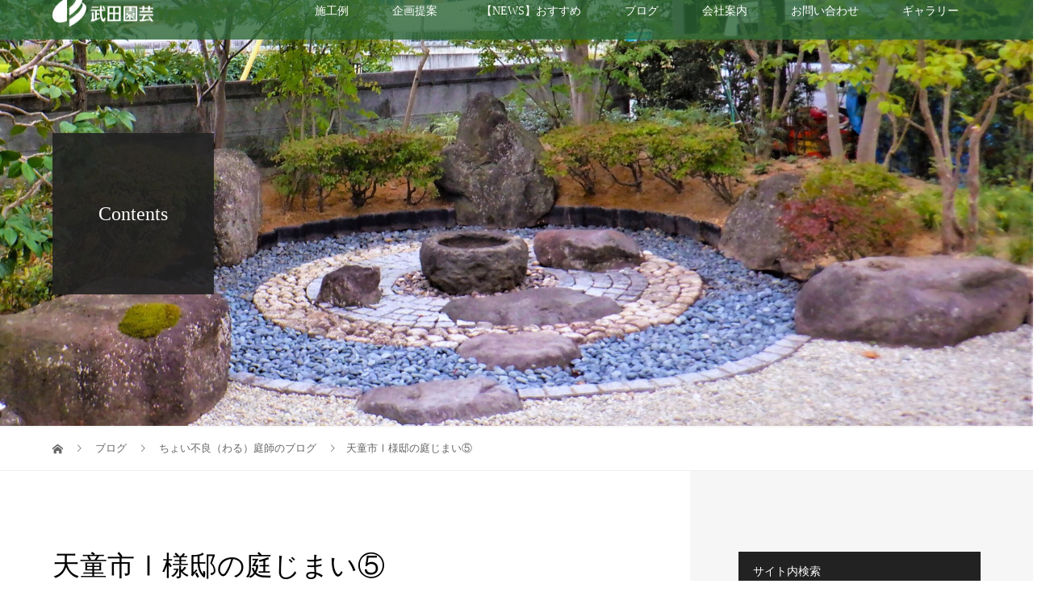

--- FILE ---
content_type: text/html; charset=UTF-8
request_url: https://takedaengei.net/18996
body_size: 17077
content:
<!DOCTYPE html>
<html lang="ja">
<head>
<!-- Google Tag Manager -->
<script>(function(w,d,s,l,i){w[l]=w[l]||[];w[l].push({'gtm.start':
new Date().getTime(),event:'gtm.js'});var f=d.getElementsByTagName(s)[0],
j=d.createElement(s),dl=l!='dataLayer'?'&l='+l:'';j.async=true;j.src=
'https://www.googletagmanager.com/gtm.js?id='+i+dl;f.parentNode.insertBefore(j,f);
})(window,document,'script','dataLayer','GTM-W457P9MZ');</script>
<!-- End Google Tag Manager -->
<meta charset="UTF-8">
<meta name="description" content="Ⅰ様邸の庭じまいも終盤を迎えています。アプローチ脇の植栽帯の縁取りは、小舗石を並べてみました。玄関からのアプローチの形が少しずつ見えて来ました。空間を仕切るウッドフェンスも施工しました。">
<meta name="viewport" content="width=device-width">
<title>天童市Ⅰ様邸の庭じまい⑤ &#8211; 株式会社武田園芸</title>
<meta name='robots' content='max-image-preview:large' />
<link rel="alternate" title="oEmbed (JSON)" type="application/json+oembed" href="https://takedaengei.net/wp-json/oembed/1.0/embed?url=https%3A%2F%2Ftakedaengei.net%2F18996" />
<link rel="alternate" title="oEmbed (XML)" type="text/xml+oembed" href="https://takedaengei.net/wp-json/oembed/1.0/embed?url=https%3A%2F%2Ftakedaengei.net%2F18996&#038;format=xml" />
<style id='wp-img-auto-sizes-contain-inline-css' type='text/css'>
img:is([sizes=auto i],[sizes^="auto," i]){contain-intrinsic-size:3000px 1500px}
/*# sourceURL=wp-img-auto-sizes-contain-inline-css */
</style>
<link rel='stylesheet' id='sbi_styles-css' href='https://takedaengei.net/wp-content/plugins/instagram-feed/css/sbi-styles.min.css?ver=6.10.0' type='text/css' media='all' />
<style id='wp-emoji-styles-inline-css' type='text/css'>

	img.wp-smiley, img.emoji {
		display: inline !important;
		border: none !important;
		box-shadow: none !important;
		height: 1em !important;
		width: 1em !important;
		margin: 0 0.07em !important;
		vertical-align: -0.1em !important;
		background: none !important;
		padding: 0 !important;
	}
/*# sourceURL=wp-emoji-styles-inline-css */
</style>
<link rel='stylesheet' id='contact-form-7-css' href='https://takedaengei.net/wp-content/plugins/contact-form-7/includes/css/styles.css?ver=6.1.4' type='text/css' media='all' />
<link rel='stylesheet' id='vogue-style-css' href='https://takedaengei.net/wp-content/themes/takedaengei2020/style.css?ver=6.9' type='text/css' media='all' />
<link rel='stylesheet' id='parent-style-css' href='https://takedaengei.net/wp-content/themes/vogue_tcd051/style.css?ver=6.9' type='text/css' media='all' />
<link rel='stylesheet' id='child-style-css' href='https://takedaengei.net/wp-content/themes/takedaengei2020/style.css?ver=6.9' type='text/css' media='all' />
<link rel='stylesheet' id='bootstrap-css' href='https://takedaengei.net/wp-content/themes/takedaengei2020/css/bootstrap.css?ver=6.9' type='text/css' media='all' />
<script type="text/javascript" src="https://takedaengei.net/wp-includes/js/jquery/jquery.min.js?ver=3.7.1" id="jquery-core-js"></script>
<script type="text/javascript" src="https://takedaengei.net/wp-includes/js/jquery/jquery-migrate.min.js?ver=3.4.1" id="jquery-migrate-js"></script>
<link rel="https://api.w.org/" href="https://takedaengei.net/wp-json/" /><link rel="alternate" title="JSON" type="application/json" href="https://takedaengei.net/wp-json/wp/v2/posts/18996" /><link rel="EditURI" type="application/rsd+xml" title="RSD" href="https://takedaengei.net/xmlrpc.php?rsd" />
<meta name="generator" content="WordPress 6.9" />
<link rel="canonical" href="https://takedaengei.net/18996" />
<link rel='shortlink' href='https://takedaengei.net/?p=18996' />
<!-- Markup (JSON-LD) structured in schema.org ver.4.8.1 START -->
<script type="application/ld+json">
{
    "@context": "https://schema.org",
    "@type": "BreadcrumbList",
    "itemListElement": [
        {
            "@type": "ListItem",
            "position": 1,
            "item": {
                "@id": "https://takedaengei.net",
                "name": "株式会社武田園芸"
            }
        },
        {
            "@type": "ListItem",
            "position": 2,
            "item": {
                "@id": "https://takedaengei.net/category/blog",
                "name": "ちょい不良（わる）庭師のブログ"
            }
        },
        {
            "@type": "ListItem",
            "position": 3,
            "item": {
                "@id": "https://takedaengei.net/18996",
                "name": "天童市Ⅰ様邸の庭じまい⑤"
            }
        }
    ]
}
</script>
<script type="application/ld+json">
{
    "@context": "https://schema.org",
    "@type": "HomeAndConstructionBusiness",
    "name": "株式会社武田園芸",
    "image": "造園,園芸,外構工事",
    "url": "https://takedaengei.net/",
    "telephone": "+81-0237-47-0263",
    "address": {
        "@type": "PostalAddress",
        "streetAddress": "山形県東根市神町南一丁目8-14",
        "addressLocality": "山形県東根市",
        "postalCode": "999-3765",
        "addressCountry": "+81",
        "addressRegion": "山形県"
    },
    "geo": {
        "@type": "GeoCoordinates",
        "latitude": "38.39693",
        "longitude": "140.37705"
    }
}
</script>
<script type="application/ld+json">
{
    "@context": "https://schema.org",
    "@type": "Corporation",
    "name": "株式会社武田園芸",
    "url": "https://takedaengei.net/",
    "logo": "https://takedaengei.net/wp-content/uploads/2021/02/logo_color.png",
    "contactPoint": [
        {
            "@type": "ContactPoint",
            "telephone": "+81-0237-47-0263",
            "contactType": "customer service",
            "areaServed": [
                "JA"
            ],
            "availableLanguage": [
                "日本語"
            ]
        }
    ]
}
</script>
<script type="application/ld+json">
{
    "@context": "https://schema.org",
    "@type": "Person",
    "name": "株式会社武田園芸",
    "url": "https://takedaengei.net/",
    "homeLocation": {
        "@type": "Place",
        "address": {
            "@type": "PostalAddress",
            "addressCountry": "山形県東根市神町南一丁目8-14"
        }
    }
}
</script>
<script type="application/ld+json">
{
    "@context": "https://schema.org",
    "@type": "SiteNavigationElement",
    "name": [
        "施工例",
        "豪華和風庭園",
        "和風施工例",
        "洋風施工例",
        "工場緑化管理",
        "企画提案",
        "企画提案例",
        "【NEWS】おすすめ",
        "庭じまい",
        "農業土木",
        "除雪・排雪作業お任せください!",
        "緑に癒されてみませんか？",
        "取り扱い製品",
        "ブログ",
        "会社案内",
        "求人情報",
        "育休復帰支援プラン",
        "お問い合わせ",
        "よくあるご質問（FQA）",
        "ギャラリー",
        "YouTube",
        "ドローン撮影"
    ],
    "url": [
        "https://takedaengei.net/works",
        "https://takedaengei.net/works/goukawafu",
        "https://takedaengei.net/works/wafuteien",
        "https://takedaengei.net/works/yofunoniwa",
        "https://takedaengei.net/works/ryokuka",
        "https://takedaengei.net/planning",
        "https://takedaengei.net/category/planning",
        "https://takedaengei.net/recommendation",
        "https://takedaengei.net/petit-reform",
        "https://takedaengei.net/agricultural",
        "https://takedaengei.net/yuki",
        "https://takedaengei.net/midori",
        "https://takedaengei.net/products",
        "https://takedaengei.net/category/blog",
        "https://takedaengei.net/aboutus",
        "https://takedaengei.net/saiyou",
        "https://takedaengei.net/ikukyu",
        "https://takedaengei.net/contact",
        "https://takedaengei.net/contact/fqa",
        "https://takedaengei.net/category/gallery",
        "https://takedaengei.net/video",
        "https://takedaengei.net/petit-reform-drone-shooting"
    ]
}
</script>
<script type="application/ld+json">
{
    "@context": "https://schema.org",
    "@type": "WebSite",
    "name": "株式会社武田園芸",
    "alternateName": "",
    "url": "https://takedaengei.net/"
}
</script>
<script type="application/ld+json">
{
    "@context": "https://schema.org",
    "@type": "Article",
    "mainEntityOfPage": {
        "@type": "WebPage",
        "@id": "https://takedaengei.net/18996"
    },
    "headline": "天童市Ⅰ様邸の庭じまい⑤",
    "datePublished": "2022-06-01T08:30:57+0900",
    "dateModified": "2022-05-30T11:49:01+0900",
    "author": {
        "@type": "Person",
        "name": "takeda"
    },
    "description": "Ⅰ様邸の庭じまいも終盤を迎えています。アプローチ脇の植栽帯の縁取りは、小舗石を並べてみました。玄関からのアプローチの形が少しずつ見えて来ました。空間を仕切るウッドフェンスも施工しました。３台用のカーポートが設置されると、",
    "image": {
        "@type": "ImageObject",
        "url": "https://takedaengei.net/wp-content/uploads/2022/05/DSCF9889.jpg",
        "width": 640,
        "height": 480
    },
    "publisher": {
        "@type": "Organization",
        "name": "株式会社武田園芸",
        "logo": {
            "@type": "ImageObject",
            "url": "https://takedaengei.net/wp-content/uploads/2021/02/logo_color.png",
            "width": 160,
            "height": 150
        }
    }
}
</script>
<script type="application/ld+json">
{
    "@context": "https://schema.org",
    "@type": "BlogPosting",
    "mainEntityOfPage": {
        "@type": "WebPage",
        "@id": "https://takedaengei.net/18996"
    },
    "headline": "天童市Ⅰ様邸の庭じまい⑤",
    "datePublished": "2022-06-01T08:30:57+0900",
    "dateModified": "2022-05-30T11:49:01+0900",
    "author": {
        "@type": "Person",
        "name": "takeda"
    },
    "description": "Ⅰ様邸の庭じまいも終盤を迎えています。アプローチ脇の植栽帯の縁取りは、小舗石を並べてみました。玄関からのアプローチの形が少しずつ見えて来ました。空間を仕切るウッドフェンスも施工しました。３台用のカーポートが設置されると、",
    "image": {
        "@type": "ImageObject",
        "url": "https://takedaengei.net/wp-content/uploads/2022/05/DSCF9889.jpg",
        "width": 640,
        "height": 480
    },
    "publisher": {
        "@type": "Organization",
        "name": "株式会社武田園芸",
        "logo": {
            "@type": "ImageObject",
            "url": "https://takedaengei.net/wp-content/uploads/2021/02/logo_color.png",
            "width": 160,
            "height": 150
        }
    }
}
</script>
<script type="application/ld+json">
{
    "@context": "https://schema.org",
    "@type": "HomeAndConstructionBusiness",
    "name": "株式会社武田園芸",
    "image": "造園,園芸,外構工事",
    "url": "https://takedaengei.net/",
    "telephone": "+81-0237-47-0263",
    "address": {
        "@type": "PostalAddress",
        "streetAddress": "山形県東根市神町南一丁目8-14",
        "addressLocality": "山形県東根市",
        "postalCode": "999-3765",
        "addressCountry": "+81",
        "addressRegion": "山形県"
    },
    "geo": {
        "@type": "GeoCoordinates",
        "latitude": "38.39693",
        "longitude": "140.37705"
    }
}
</script>
<script type="application/ld+json">
{
    "@context": "https://schema.org",
    "@type": "Corporation",
    "name": "株式会社武田園芸",
    "url": "https://takedaengei.net/",
    "logo": "https://takedaengei.net/wp-content/uploads/2021/02/logo_color.png",
    "contactPoint": [
        {
            "@type": "ContactPoint",
            "telephone": "+81-0237-47-0263",
            "contactType": "customer service",
            "areaServed": [
                "JA"
            ],
            "availableLanguage": [
                "日本語"
            ]
        }
    ]
}
</script>
<script type="application/ld+json">
{
    "@context": "https://schema.org",
    "@type": "Person",
    "name": "株式会社武田園芸",
    "url": "https://takedaengei.net/",
    "homeLocation": {
        "@type": "Place",
        "address": {
            "@type": "PostalAddress",
            "addressCountry": "山形県東根市神町南一丁目8-14"
        }
    }
}
</script>
<script type="application/ld+json">
{
    "@context": "https://schema.org",
    "@type": "WebSite",
    "name": "株式会社武田園芸",
    "alternateName": "",
    "url": "https://takedaengei.net/"
}
</script>
<!-- Markup (JSON-LD) structured in schema.org END -->
<style>
/* primary color */
.p-widget-search__submit:hover, .slick-arrow:hover, .p-tab__content-pager-item.is-active a, .p-tab__content-pager-item a:hover, .p-content04__slider .slick-arrow:hover, .p-hero-header__link:hover, .c-comment__form-submit:hover, .p-page-links a span, .p-pager__item span, .p-pager__item a:hover, .p-global-nav .sub-menu a:hover, .p-button:hover, .c-pw__btn--submit, .p-content02 .slick-arrow:hover { background: #2b6533; }
.p-article04__category a:hover, .p-article04__title a:hover, .p-content03__blog-archive-link:hover, .p-content03__news-archive-link:hover, .p-latest-news__archive-link:hover, .p-article01__title a:hover, .p-article01__category a:hover, .widget_nav_menu a:hover, .p-breadcrumb__item a:hover, .p-social-nav__item a:hover, .p-article03__title a:hover, .p-widget-post-list__item-title a:hover { color: #2b6533; }
/* secondary color */
.p-widget-search__submit, .p-latest-news__title, .p-tab__nav-item.is-active a, .p-tab__nav-item a:hover, .slick-arrow, .slick-arrow:focus, .p-tab__content-pager-item a, .p-content04__slider .slick-arrow, .p-hero-header__link, .p-hero-header .slick-arrow, .c-comment__form-submit, .p-page-links span, .p-page-links a span:hover, .p-pager__item a, .p-pager__item .dots, .p-widget__title, .p-global-nav .sub-menu a, .p-content02 .slick-arrow { background: #222222; }
.p-tab__content-img-nav { background: rgba(34, 34, 34, 0.7); }
.p-tab__nav-item.is-active a, .p-tab__nav-item a:hover { border-color: #222222 }

/* font type */
body { font-family: "Times New Roman", "游明朝", "Yu Mincho", "游明朝体", "YuMincho", "ヒラギノ明朝 Pro W3", "Hiragino Mincho Pro", "HiraMinProN-W3", "HGS明朝E", "ＭＳ Ｐ明朝", "MS PMincho", serif; }

/* headline font type */
.p-page-header__title, .p-archive-header__title, .p-article01__title, .p-article02__title, .p-entry__title, .p-main-image__title, .c-nav01__item, .p-article03__title, .p-widget-post-list__item-title, .p-content02__item-title, .p-content01__catch, .p-content04__catch, .p-article04__title, .p-content03__blog-catch, .p-content03__news-catch, .p-hero-header__nav-item-title, .p-hero-header__slider-item-title {
font-family: "Times New Roman", "游明朝", "Yu Mincho", "游明朝体", "YuMincho", "ヒラギノ明朝 Pro W3", "Hiragino Mincho Pro", "HiraMinProN-W3", "HGS明朝E", "ＭＳ Ｐ明朝", "MS PMincho", serif; font-weight: 500;
}

/* sidebar */
.l-contents { background: linear-gradient(to right, #fff 0%, #fff 50%, #f6f6f6 50%, #f6f6f6 100%); }
.l-contents--rev { background: linear-gradient(to left, #fff 0%, #fff 50%, #f6f6f6 50%, #f6f6f6 100%); }
.l-secondary { background: #f6f6f6; }

/* load */
.c-load--type1 { border: 3px solid rgba(43, 101, 51, 0.2); border-top-color: #2b6533; }

/* hover effect */
.p-hover-effect--type1:hover img { -webkit-transform: scale(1.2); transform: scale(1.2); }
.p-hover-effect--type2 img { margin-left: 15px; -webkit-transform: scale(1.3) translate3d(-15px, 0, 0); transform: scale(1.3) translate3d(-15px, 0, 0); }
.p-hover-effect--type2:hover img { opacity: 0.5 }
.p-hover-effect--type3 { background: #ffffff; }
.p-hover-effect--type3:hover img { opacity: 0.5; }

/* splash */
@-webkit-keyframes splashImageFadeIn { from { opacity: 0; } to { opacity: <br />
<b>Warning</b>:  Undefined variable $splash_bg_opacity in <b>/home/takedaengei/takedaengei.net/public_html/wp-content/themes/vogue_tcd051/inc/head.php</b> on line <b>132</b><br />
; } }
@keyframes splashImageFadeIn { from { opacity: 0; } to { opacity: <br />
<b>Warning</b>:  Undefined variable $splash_bg_opacity in <b>/home/takedaengei/takedaengei.net/public_html/wp-content/themes/vogue_tcd051/inc/head.php</b> on line <b>133</b><br />
; } }

/* contents builder */
#cb_1 .p-main-image__btn { background: #222222; }
#cb_1 .p-main-image__btn:hover { background: #004353; }
#cb_3 .p-content03__news-list-item a:hover { background: #333333; }
@media only screen and (max-width: 767px) { .p-content03__news-list { background: #222222; } }
#cb_4 .p-content04__btn { background: #333333; }
#cb_4 .p-content04__btn:hover { background: #1d5b25; }
#cb_5 .p-content04__btn { background: #333333; }
#cb_5 .p-content04__btn:hover { background: #004353; }
#cb_6 .p-main-image__btn { background: #222222; }
#cb_6 .p-main-image__btn:hover { background: #1e5e26; }
#cb_8 .p-content04__btn { background: #333333; }
#cb_8 .p-content04__btn:hover { background: #1e5e26; }
#cb_10 .p-main-image__btn { background: #333333; }
#cb_10 .p-main-image__btn:hover { background: #1e5e26; }

/* entry body */
.p-entry__body, .p-entry__body p { font-size: 14px; }
.p-entry__body a { color: #067f00; }

/* plan */
.p-content02__item { width: 25%; }
.p-content02__item a:hover .p-content02__item-img { opacity: 0; }

/* header */
.l-header { background: rgba(43, 101, 51, 0.8); }
.l-header__logo a, .p-global-nav > li > a, .c-menu-button { color: #ffffff; }
.l-header__logo a:hover, .p-global-nav > li > a:hover { color: #dddddd; }
.l-header { -webkit-animation: slideDown 1.5s ease-in-out 0.8s forwards; animation: slideDown 1.5s ease-in-out 0.8s forwards;
}
.p-hero-header__link { -webkit-animation: slideUp 1.5s ease-in-out 0.8s forwards; animation: slideUp 1.5s ease-in-out 0.8s forwards; }


/* footer */
.p-request__btn { background: #1e5e26; }
.p-request__btn:hover { background: #666666; }

/* password protected pages */
.c-pw .c-pw__btn--register { background: #2b6533; color: #fff; }
.c-pw__btn--register:hover { background: #222222; }

/* responsive */
@media only screen and (max-width: 991px) {
.p-pagetop a { background: #222222 }
}
@media only screen and (max-width: 767px) {
.l-header { background: #2b6533; animation: none; -webkit-animation: none; }
.p-request > a::after { color: #ffffff; }
.p-content02__item { width: 100%; }
.p-tab .slick-arrow:hover, .p-content04 .slick-arrow:hover { background: #222222; }
}



/* custom CSS */
</style>
<style type="text/css">

</style>
<link rel="icon" href="https://takedaengei.net/wp-content/uploads/2020/12/cropped-takeda_splashlogo-1-32x32.png" sizes="32x32" />
<link rel="icon" href="https://takedaengei.net/wp-content/uploads/2020/12/cropped-takeda_splashlogo-1-192x192.png" sizes="192x192" />
<link rel="apple-touch-icon" href="https://takedaengei.net/wp-content/uploads/2020/12/cropped-takeda_splashlogo-1-180x180.png" />
<meta name="msapplication-TileImage" content="https://takedaengei.net/wp-content/uploads/2020/12/cropped-takeda_splashlogo-1-270x270.png" />
		<style type="text/css" id="wp-custom-css">
			.postext01 {
    font-size: 20px;
    line-height: 3;
    font-weight: 600;
    margin-bottom: 2.5rem;
}

.postext02 {
    font-size: 20px;
    line-height: 1.5;
    font-weight: 600;
    margin-bottom: 2.5rem;
}		</style>
		<!-- Global site tag (gtag.js) - Google Analytics -->
<script async src="https://www.googletagmanager.com/gtag/js?id=UA-8163056-1"></script>
<script>
  window.dataLayer = window.dataLayer || [];
  function gtag(){dataLayer.push(arguments);}
  gtag('js', new Date());
  
  gtag('config', 'UA-8163056-1');
</script>

</head>
<body class="wp-singular post-template-default single single-post postid-18996 single-format-standard wp-theme-vogue_tcd051 wp-child-theme-takedaengei2020">
<!-- Google Tag Manager (noscript) -->
<noscript><iframe src="https://www.googletagmanager.com/ns.html?id=GTM-W457P9MZ"
height="0" width="0" style="display:none;visibility:hidden"></iframe></noscript>
<!-- End Google Tag Manager (noscript) -->
<div id="site_loader_overlay">
	<div id="site_loader_animation" class="c-load--type1">
		 	</div>
</div>
<div id="site_wrap">
<header id="js-header" class="l-header">
	<div class="l-header__inner">
				<div class="l-header__logo c-logo c-logo--retina">
								<a href="https://takedaengei.net/">
				<img src="https://takedaengei.net/wp-content/uploads/2020/12/top_logo.png" alt="株式会社武田園芸">
			</a>
					</div>		<a href="#" id="js-menu-button" class="p-menu-button c-menu-button"></a>
		<nav class="menu-g_menu_2020_renewal_ver-container"><ul id="js-global-nav" class="p-global-nav u-clearfix"><li id="menu-item-15800" class="menu-item menu-item-type-post_type menu-item-object-page menu-item-has-children menu-item-15800"><a href="https://takedaengei.net/works">施工例<span></span></a>
<ul class="sub-menu">
	<li id="menu-item-15803" class="menu-item menu-item-type-post_type menu-item-object-page menu-item-15803"><a href="https://takedaengei.net/works/goukawafu">豪華和風庭園<span></span></a></li>
	<li id="menu-item-15801" class="menu-item menu-item-type-post_type menu-item-object-page menu-item-15801"><a href="https://takedaengei.net/works/wafuteien">和風施工例<span></span></a></li>
	<li id="menu-item-15802" class="menu-item menu-item-type-post_type menu-item-object-page menu-item-15802"><a href="https://takedaengei.net/works/yofunoniwa">洋風施工例<span></span></a></li>
	<li id="menu-item-15804" class="menu-item menu-item-type-post_type menu-item-object-page menu-item-15804"><a href="https://takedaengei.net/works/ryokuka">工場緑化管理<span></span></a></li>
</ul>
</li>
<li id="menu-item-15806" class="menu-item menu-item-type-post_type menu-item-object-page menu-item-has-children menu-item-15806"><a href="https://takedaengei.net/planning">企画提案<span></span></a>
<ul class="sub-menu">
	<li id="menu-item-15410" class="menu-item menu-item-type-taxonomy menu-item-object-category menu-item-15410"><a href="https://takedaengei.net/category/planning">企画提案例<span></span></a></li>
</ul>
</li>
<li id="menu-item-19389" class="menu-item menu-item-type-post_type menu-item-object-page menu-item-has-children menu-item-19389"><a href="https://takedaengei.net/recommendation">【NEWS】おすすめ<span></span></a>
<ul class="sub-menu">
	<li id="menu-item-15805" class="menu-item menu-item-type-post_type menu-item-object-page menu-item-15805"><a href="https://takedaengei.net/petit-reform">庭じまい<span></span></a></li>
	<li id="menu-item-18763" class="menu-item menu-item-type-post_type menu-item-object-page menu-item-18763"><a href="https://takedaengei.net/agricultural">農業土木<span></span></a></li>
	<li id="menu-item-19390" class="menu-item menu-item-type-post_type menu-item-object-page menu-item-19390"><a href="https://takedaengei.net/yuki">除雪・排雪作業お任せください!<span></span></a></li>
	<li id="menu-item-17848" class="menu-item menu-item-type-post_type menu-item-object-page menu-item-17848"><a href="https://takedaengei.net/midori">緑に癒されてみませんか？<span></span></a></li>
	<li id="menu-item-15807" class="menu-item menu-item-type-post_type menu-item-object-page menu-item-15807"><a href="https://takedaengei.net/products">取り扱い製品<span></span></a></li>
</ul>
</li>
<li id="menu-item-17476" class="menu-item menu-item-type-taxonomy menu-item-object-category current-post-ancestor current-menu-parent current-post-parent menu-item-17476"><a href="https://takedaengei.net/category/blog">ブログ<span></span></a></li>
<li id="menu-item-15462" class="menu-item menu-item-type-post_type menu-item-object-page menu-item-has-children menu-item-15462"><a href="https://takedaengei.net/aboutus">会社案内<span></span></a>
<ul class="sub-menu">
	<li id="menu-item-17247" class="menu-item menu-item-type-post_type menu-item-object-page menu-item-17247"><a href="https://takedaengei.net/saiyou">求人情報<span></span></a></li>
	<li id="menu-item-21465" class="menu-item menu-item-type-post_type menu-item-object-page menu-item-21465"><a href="https://takedaengei.net/ikukyu">育休復帰支援プラン<span></span></a></li>
</ul>
</li>
<li id="menu-item-15930" class="menu-item menu-item-type-post_type menu-item-object-page menu-item-has-children menu-item-15930"><a href="https://takedaengei.net/contact">お問い合わせ<span></span></a>
<ul class="sub-menu">
	<li id="menu-item-17237" class="menu-item menu-item-type-post_type menu-item-object-page menu-item-17237"><a href="https://takedaengei.net/contact/fqa">よくあるご質問（FQA）<span></span></a></li>
</ul>
</li>
<li id="menu-item-17397" class="menu-item menu-item-type-taxonomy menu-item-object-category menu-item-has-children menu-item-17397"><a href="https://takedaengei.net/category/gallery">ギャラリー<span></span></a>
<ul class="sub-menu">
	<li id="menu-item-16701" class="menu-item menu-item-type-post_type menu-item-object-page menu-item-16701"><a href="https://takedaengei.net/video">YouTube<span></span></a></li>
	<li id="menu-item-17396" class="menu-item menu-item-type-post_type menu-item-object-page menu-item-17396"><a href="https://takedaengei.net/petit-reform-drone-shooting">ドローン撮影<span></span></a></li>
</ul>
</li>
</ul></nav>	</div>
</header>
<main class="l-main">	
		<header class="p-page-header" style="background-image: url(https://takedaengei.net/wp-content/uploads/2025/02/DSCF2829_2-scaled.jpg);">
		<div class="p-page-header__inner l-inner">
						<div class="p-page-header__title" style="background: rgba(34, 34, 34, 0.9); color: #ffffff; font-size: 24px;">Contents</div>
					</div>
	</header>
		<div class="p-breadcrumb c-breadcrumb">
		<ul class="p-breadcrumb__inner l-inner" itemscope itemtype="http://schema.org/BreadcrumbList">
			<li class="p-breadcrumb__item c-breadcrumb__item c-breadcrumb__item--home" itemprop="itemListElement" itemscope
      itemtype="http://schema.org/ListItem">
				<a href="https://takedaengei.net/" itemprop="item"><span itemprop="name">HOME</span></a>
				<meta itemprop="position" content="1" />
			</li>
						<li class="p-breadcrumb__item c-breadcrumb__item" itemprop="itemListElement" itemscope itemtype="http://schema.org/ListItem">
				<a href="https://takedaengei.net" itemprop="item">
					<span itemprop="name">ブログ</span>
				</a>
				<meta itemprop="position" content="2" />
			</li>
			<li class="p-breadcrumb__item c-breadcrumb__item" itemprop="itemListElement" itemscope itemtype="http://schema.org/ListItem">
								<a href="https://takedaengei.net/category/blog" itemprop="item">
					<span itemprop="name">ちょい不良（わる）庭師のブログ</span>
				</a>
								<meta itemprop="position" content="3" />
			</li>
			<li class="p-breadcrumb__item c-breadcrumb__item" itemprop="itemListElement" itemscope itemtype="http://schema.org/ListItem"><span itemprop="name">天童市Ⅰ様邸の庭じまい⑤</span><meta itemprop="position" content="4" /></li>
					</ul>	
	</div>	
	<div class="l-contents">
		<div class="l-contents__inner l-inner">
						<article class="p-entry l-primary">
				<header class="p-entry__header">
					<h1 class="p-entry__title" style="font-size: 34px;">天童市Ⅰ様邸の庭じまい⑤</h1>
										<p class="p-entry__meta">
						<time class="p-entry__date" datetime="2022-06-01">2022.06.01</time><span class="p-entry__category"><a href="https://takedaengei.net/category/blog" rel="category tag">ちょい不良（わる）庭師のブログ</a></span>					</p>
									</header>
							<ul class="p-entry__share c-share u-clearfix c-share--sm c-share--color">
				<li class="c-share__btn c-share__btn--twitter">
			    <a href="http://twitter.com/share?text=%E5%A4%A9%E7%AB%A5%E5%B8%82%E2%85%A0%E6%A7%98%E9%82%B8%E3%81%AE%E5%BA%AD%E3%81%98%E3%81%BE%E3%81%84%E2%91%A4&url=https%3A%2F%2Ftakedaengei.net%2F18996&via=&tw_p=tweetbutton&related="  onclick="javascript:window.open(this.href, '', 'menubar=no,toolbar=no,resizable=yes,scrollbars=yes,height=400,width=600');return false;">
			     	<i class="c-share__icn c-share__icn--twitter"></i>
			      <span class="c-share__title">Tweet</span>
			   	</a>
			   </li>
			    <li class="c-share__btn c-share__btn--facebook">
			    	<a href="//www.facebook.com/sharer/sharer.php?u=https://takedaengei.net/18996&amp;t=%E5%A4%A9%E7%AB%A5%E5%B8%82%E2%85%A0%E6%A7%98%E9%82%B8%E3%81%AE%E5%BA%AD%E3%81%98%E3%81%BE%E3%81%84%E2%91%A4" rel="nofollow" target="_blank">
			      	<i class="c-share__icn c-share__icn--facebook"></i>
			        <span class="c-share__title">Share</span>
			      </a>
			    </li>
			    <li class="c-share__btn c-share__btn--hatebu">
			      <a href="http://b.hatena.ne.jp/add?mode=confirm&url=https%3A%2F%2Ftakedaengei.net%2F18996" onclick="javascript:window.open(this.href, '', 'menubar=no,toolbar=no,resizable=yes,scrollbars=yes,height=400,width=510');return false;">
			      	<i class="c-share__icn c-share__icn--hatebu"></i>
			        <span class="c-share__title">Hatena</span>
			      </a>
			    </li>
			    <li class="c-share__btn c-share__btn--pocket">
			    	<a href="http://getpocket.com/edit?url=https%3A%2F%2Ftakedaengei.net%2F18996&title=%E5%A4%A9%E7%AB%A5%E5%B8%82%E2%85%A0%E6%A7%98%E9%82%B8%E3%81%AE%E5%BA%AD%E3%81%98%E3%81%BE%E3%81%84%E2%91%A4" target="_blank">
			      	<i class="c-share__icn c-share__icn--pocket"></i>
			        <span class="c-share__title">Pocket</span>
			      </a>
			    </li>
			    <li class="c-share__btn c-share__btn--rss">
			    	<a href="https://takedaengei.net/feed" target="_blank">
			      	<i class="c-share__icn c-share__icn--rss"></i>
			        <span class="c-share__title">RSS</span>
			      </a>
			    </li>
			    <li class="c-share__btn c-share__btn--feedly">
			    	<a href="http://feedly.com/index.html#subscription%2Ffeed%2Fhttps://takedaengei.net/feed" target="_blank">
			      	<i class="c-share__icn c-share__icn--feedly"></i>
			        <span class="c-share__title">feedly</span>
			      </a>
			    </li>
			    <li class="c-share__btn c-share__btn--pinterest">
			    	<a href="https://www.pinterest.com/pin/create/button/?url=https%3A%2F%2Ftakedaengei.net%2F18996&media=https://takedaengei.net/wp-content/uploads/2022/05/DSCF9889.jpg&description=%E5%A4%A9%E7%AB%A5%E5%B8%82%E2%85%A0%E6%A7%98%E9%82%B8%E3%81%AE%E5%BA%AD%E3%81%98%E3%81%BE%E3%81%84%E2%91%A4" rel="nofollow" target="_blank">
			      	<i class="c-share__icn c-share__icn--pinterest"></i>
			        <span class="c-share__title">Pin it</span>
			      </a>
			    </li>
			</ul>
								<div class="p-entry__thumbnail">
					<img width="640" height="480" src="https://takedaengei.net/wp-content/uploads/2022/05/DSCF9889.jpg" class="attachment-post-thumbnail size-post-thumbnail wp-post-image" alt="" decoding="async" fetchpriority="high" srcset="https://takedaengei.net/wp-content/uploads/2022/05/DSCF9889.jpg 640w, https://takedaengei.net/wp-content/uploads/2022/05/DSCF9889-400x300.jpg 400w, https://takedaengei.net/wp-content/uploads/2022/05/DSCF9889-150x113.jpg 150w" sizes="(max-width: 640px) 100vw, 640px" />				</div>
								<div class="p-entry__body">
					<p>Ⅰ様邸の庭じまいも終盤を迎えています。</p>
<p>アプローチ脇の植栽帯の縁取りは、小舗石を並べてみました。</p>
<p><img decoding="async" class="size-full wp-image-18992 alignnone" src="https://takedaengei.net/wp-content/uploads/2022/05/DSCF9819.jpg" alt="" width="640" height="480" srcset="https://takedaengei.net/wp-content/uploads/2022/05/DSCF9819.jpg 640w, https://takedaengei.net/wp-content/uploads/2022/05/DSCF9819-400x300.jpg 400w, https://takedaengei.net/wp-content/uploads/2022/05/DSCF9819-150x113.jpg 150w" sizes="(max-width: 640px) 100vw, 640px" /></p>
<p>玄関からのアプローチの形が少しずつ見えて来ました。</p>
<p><img decoding="async" class="size-full wp-image-18991 alignnone" src="https://takedaengei.net/wp-content/uploads/2022/05/KIMG0723.jpg" alt="" width="640" height="360" srcset="https://takedaengei.net/wp-content/uploads/2022/05/KIMG0723.jpg 640w, https://takedaengei.net/wp-content/uploads/2022/05/KIMG0723-400x225.jpg 400w, https://takedaengei.net/wp-content/uploads/2022/05/KIMG0723-150x84.jpg 150w" sizes="(max-width: 640px) 100vw, 640px" /></p>
<p>空間を仕切るウッドフェンスも施工しました。</p>
<p><img loading="lazy" decoding="async" class="size-full wp-image-18990 alignnone" src="https://takedaengei.net/wp-content/uploads/2022/05/KIMG0713.jpg" alt="" width="640" height="360" srcset="https://takedaengei.net/wp-content/uploads/2022/05/KIMG0713.jpg 640w, https://takedaengei.net/wp-content/uploads/2022/05/KIMG0713-400x225.jpg 400w, https://takedaengei.net/wp-content/uploads/2022/05/KIMG0713-150x84.jpg 150w" sizes="auto, (max-width: 640px) 100vw, 640px" /></p>
<p>３台用のカーポートが設置されると、雰囲気が随分変わりました。</p>
<p><img loading="lazy" decoding="async" class="size-full wp-image-18993 alignnone" src="https://takedaengei.net/wp-content/uploads/2022/05/DSCF9889.jpg" alt="" width="640" height="480" srcset="https://takedaengei.net/wp-content/uploads/2022/05/DSCF9889.jpg 640w, https://takedaengei.net/wp-content/uploads/2022/05/DSCF9889-400x300.jpg 400w, https://takedaengei.net/wp-content/uploads/2022/05/DSCF9889-150x113.jpg 150w" sizes="auto, (max-width: 640px) 100vw, 640px" /></p>
<p>後、アプローチ部分と植栽、土間コンの打設をすれば完成です。</p>
<p>このまま天気が続いてくれる事を願うばかりです。</p>
				</div>
							<ul class="p-entry__share c-share u-clearfix c-share--sm c-share--color">
				<li class="c-share__btn c-share__btn--twitter">
			    <a href="http://twitter.com/share?text=%E5%A4%A9%E7%AB%A5%E5%B8%82%E2%85%A0%E6%A7%98%E9%82%B8%E3%81%AE%E5%BA%AD%E3%81%98%E3%81%BE%E3%81%84%E2%91%A4&url=https%3A%2F%2Ftakedaengei.net%2F18996&via=&tw_p=tweetbutton&related="  onclick="javascript:window.open(this.href, '', 'menubar=no,toolbar=no,resizable=yes,scrollbars=yes,height=400,width=600');return false;">
			     	<i class="c-share__icn c-share__icn--twitter"></i>
			      <span class="c-share__title">Tweet</span>
			   	</a>
			   </li>
			    <li class="c-share__btn c-share__btn--facebook">
			    	<a href="//www.facebook.com/sharer/sharer.php?u=https://takedaengei.net/18996&amp;t=%E5%A4%A9%E7%AB%A5%E5%B8%82%E2%85%A0%E6%A7%98%E9%82%B8%E3%81%AE%E5%BA%AD%E3%81%98%E3%81%BE%E3%81%84%E2%91%A4" rel="nofollow" target="_blank">
			      	<i class="c-share__icn c-share__icn--facebook"></i>
			        <span class="c-share__title">Share</span>
			      </a>
			    </li>
			    <li class="c-share__btn c-share__btn--hatebu">
			      <a href="http://b.hatena.ne.jp/add?mode=confirm&url=https%3A%2F%2Ftakedaengei.net%2F18996" onclick="javascript:window.open(this.href, '', 'menubar=no,toolbar=no,resizable=yes,scrollbars=yes,height=400,width=510');return false;">
			      	<i class="c-share__icn c-share__icn--hatebu"></i>
			        <span class="c-share__title">Hatena</span>
			      </a>
			    </li>
			    <li class="c-share__btn c-share__btn--pocket">
			    	<a href="http://getpocket.com/edit?url=https%3A%2F%2Ftakedaengei.net%2F18996&title=%E5%A4%A9%E7%AB%A5%E5%B8%82%E2%85%A0%E6%A7%98%E9%82%B8%E3%81%AE%E5%BA%AD%E3%81%98%E3%81%BE%E3%81%84%E2%91%A4" target="_blank">
			      	<i class="c-share__icn c-share__icn--pocket"></i>
			        <span class="c-share__title">Pocket</span>
			      </a>
			    </li>
			    <li class="c-share__btn c-share__btn--rss">
			    	<a href="https://takedaengei.net/feed" target="_blank">
			      	<i class="c-share__icn c-share__icn--rss"></i>
			        <span class="c-share__title">RSS</span>
			      </a>
			    </li>
			    <li class="c-share__btn c-share__btn--feedly">
			    	<a href="http://feedly.com/index.html#subscription%2Ffeed%2Fhttps://takedaengei.net/feed" target="_blank">
			      	<i class="c-share__icn c-share__icn--feedly"></i>
			        <span class="c-share__title">feedly</span>
			      </a>
			    </li>
			    <li class="c-share__btn c-share__btn--pinterest">
			    	<a href="https://www.pinterest.com/pin/create/button/?url=https%3A%2F%2Ftakedaengei.net%2F18996&media=https://takedaengei.net/wp-content/uploads/2022/05/DSCF9889.jpg&description=%E5%A4%A9%E7%AB%A5%E5%B8%82%E2%85%A0%E6%A7%98%E9%82%B8%E3%81%AE%E5%BA%AD%E3%81%98%E3%81%BE%E3%81%84%E2%91%A4" rel="nofollow" target="_blank">
			      	<i class="c-share__icn c-share__icn--pinterest"></i>
			        <span class="c-share__title">Pin it</span>
			      </a>
			    </li>
			</ul>
								<ul class="p-entry__meta-box c-meta-box u-clearfix">
					<li class="c-meta-box__item c-meta-box__item--author">投稿者: <a href="https://takedaengei.net/author/takeda" title="takeda の投稿" rel="author">takeda</a></li>					<li class="c-meta-box__item c-meta-box__item--category"><a href="https://takedaengei.net/category/blog" rel="category tag">ちょい不良（わる）庭師のブログ</a></li>					<li class="c-meta-box__item c-meta-box__item--tag"><a href="https://takedaengei.net/tag/%e3%82%a2%e3%83%97%e3%83%ad%e3%83%bc%e3%83%81" rel="tag">アプローチ</a>, <a href="https://takedaengei.net/tag/%e3%82%a6%e3%83%83%e3%83%89%e3%83%95%e3%82%a7%e3%83%b3%e3%82%b9%e3%80%81%e3%82%aa%e3%83%aa%e3%82%b8%e3%83%8a%e3%83%ab%e3%82%ac%e3%83%bc%e3%83%87%e3%83%b3%e3%83%95%e3%82%a7%e3%83%b3%e3%82%b9%e3%80%81" rel="tag">ウッドフェンス、オリジナルガーデンフェンス、</a>, <a href="https://takedaengei.net/tag/%e3%82%ac%e3%83%bc%e3%83%87%e3%83%8b%e3%83%b3%e3%82%b0%e3%80%81%e3%82%ac%e3%83%bc%e3%83%87%e3%83%8b%e3%83%b3%e3%82%b0%e5%b7%a5%e4%ba%8b%e3%80%81%e5%ba%ad%e3%81%98%e3%81%be%e3%81%84%e3%80%81" rel="tag">ガーデニング、ガーデニング工事、庭じまい、</a>, <a href="https://takedaengei.net/tag/%e5%9c%9f%e9%96%93%e3%82%b3%e3%83%b3%e3%82%af%e3%83%aa%e3%83%bc%e3%83%88" rel="tag">土間コンクリート</a>, <a href="https://takedaengei.net/tag/%e6%a4%8d%e6%a0%bd" rel="tag">植栽</a>, <a href="https://takedaengei.net/tag/%e9%9b%b0%e5%9b%b2%e6%b0%97" rel="tag">雰囲気</a></li>					<li class="c-meta-box__item c-meta-box__item--comment">コメント: <a href="#comment_headline">0</a></li>				</ul>
												<ul class="p-nav01 c-nav01">
					    			<li class="p-nav01__item--prev c-nav01__item c-nav01__item--prev">
    		    <a href="https://takedaengei.net/18994" data-prev="前の記事"><span>天童市O様邸のガーデニングの続き②</span></a>
    			</li>
										    			<li class="p-nav01__item--next c-nav01__item c-nav01__item--next">
    		    <a href="https://takedaengei.net/19000" data-next="次の記事"><span>大江町のＪ様邸のガーデニング完了しました③</span></a>
    			</li>
									</ul>
				<div class="c-comment">
	<ul id="js-comment__tab" class="c-comment__tab u-clearfix">
		  	<li class="c-comment__tab-item is-active"><p>コメント ( 0 )</p></li>
    <li class="c-comment__tab-item"><p>トラックバックは利用できません。</p></li>
			</ul> 
  <div id="js-comment-area">
  	<ol id="comments" class="c-comment__list">
						<li class="c-comment__list-item">
      	<div class="c-comment__item-body"><p>この記事へのコメントはありません。</p></div>
      </li>
					</ol>
	</div>
	</div>
				<section>
					<h2 class="p-headline">関連記事一覧</h2>
					<div class="p-entry__related">
						 
						<article class="p-entry__related-item p-article03">
							<div class="p-article03__thumbnail p-hover-effect--type1">
								<a href="https://takedaengei.net/422">
								<img src="https://takedaengei.net/wp-content/themes/vogue_tcd051/assets/images/no-image-440x290.gif" alt="">							</div>
							<h3 class="p-article03__title"><a href="https://takedaengei.net/422">京風　枯山水の復活</a></h3>
						</article>
						 
						<article class="p-entry__related-item p-article03">
							<div class="p-article03__thumbnail p-hover-effect--type1">
								<a href="https://takedaengei.net/773">
								<img src="https://takedaengei.net/wp-content/themes/vogue_tcd051/assets/images/no-image-440x290.gif" alt="">							</div>
							<h3 class="p-article03__title"><a href="https://takedaengei.net/773">大森小の芝生の暗渠</a></h3>
						</article>
						 
						<article class="p-entry__related-item p-article03">
							<div class="p-article03__thumbnail p-hover-effect--type1">
								<a href="https://takedaengei.net/392">
								<img src="https://takedaengei.net/wp-content/themes/vogue_tcd051/assets/images/no-image-440x290.gif" alt="">							</div>
							<h3 class="p-article03__title"><a href="https://takedaengei.net/392">村山市S邸の植栽</a></h3>
						</article>
						 
						<article class="p-entry__related-item p-article03">
							<div class="p-article03__thumbnail p-hover-effect--type1">
								<a href="https://takedaengei.net/349">
								<img src="https://takedaengei.net/wp-content/themes/vogue_tcd051/assets/images/no-image-440x290.gif" alt="">							</div>
							<h3 class="p-article03__title"><a href="https://takedaengei.net/349">根性で除雪しました</a></h3>
						</article>
						 
						<article class="p-entry__related-item p-article03">
							<div class="p-article03__thumbnail p-hover-effect--type1">
								<a href="https://takedaengei.net/614">
								<img src="https://takedaengei.net/wp-content/themes/vogue_tcd051/assets/images/no-image-440x290.gif" alt="">							</div>
							<h3 class="p-article03__title"><a href="https://takedaengei.net/614">雑草対策</a></h3>
						</article>
						 
						<article class="p-entry__related-item p-article03">
							<div class="p-article03__thumbnail p-hover-effect--type1">
								<a href="https://takedaengei.net/22034">
								<img width="440" height="290" src="https://takedaengei.net/wp-content/uploads/2025/11/PB270015-440x290.jpg" class="attachment-size3 size-size3 wp-post-image" alt="" decoding="async" loading="lazy" />							</div>
							<h3 class="p-article03__title"><a href="https://takedaengei.net/22034">山形市のＹ様邸の庭じまい</a></h3>
						</article>
						 
						<article class="p-entry__related-item p-article03">
							<div class="p-article03__thumbnail p-hover-effect--type1">
								<a href="https://takedaengei.net/14923">
								<img width="387" height="290" src="https://takedaengei.net/wp-content/uploads/2020/08/DSCF9550.jpg" class="attachment-size3 size-size3 wp-post-image" alt="" decoding="async" loading="lazy" srcset="https://takedaengei.net/wp-content/uploads/2020/08/DSCF9550.jpg 640w, https://takedaengei.net/wp-content/uploads/2020/08/DSCF9550-150x113.jpg 150w, https://takedaengei.net/wp-content/uploads/2020/08/DSCF9550-400x300.jpg 400w" sizes="auto, (max-width: 387px) 100vw, 387px" />							</div>
							<h3 class="p-article03__title"><a href="https://takedaengei.net/14923">東根市のK様邸のガーデニンングを開始しました。</a></h3>
						</article>
						 
						<article class="p-entry__related-item p-article03">
							<div class="p-article03__thumbnail p-hover-effect--type1">
								<a href="https://takedaengei.net/5573">
								<img width="387" height="290" src="https://takedaengei.net/wp-content/uploads/2015/05/IMGA0811.jpg" class="attachment-size3 size-size3 wp-post-image" alt="" decoding="async" loading="lazy" srcset="https://takedaengei.net/wp-content/uploads/2015/05/IMGA0811.jpg 600w, https://takedaengei.net/wp-content/uploads/2015/05/IMGA0811-150x113.jpg 150w, https://takedaengei.net/wp-content/uploads/2015/05/IMGA0811-400x300.jpg 400w" sizes="auto, (max-width: 387px) 100vw, 387px" />							</div>
							<h3 class="p-article03__title"><a href="https://takedaengei.net/5573">山辺町Ｇ様邸ガーデニングの続き。</a></h3>
						</article>
						 
						<article class="p-entry__related-item p-article03">
							<div class="p-article03__thumbnail p-hover-effect--type1">
								<a href="https://takedaengei.net/20802">
								<img width="440" height="290" src="https://takedaengei.net/wp-content/uploads/2024/03/DSCF5873-440x290.jpg" class="attachment-size3 size-size3 wp-post-image" alt="" decoding="async" loading="lazy" />							</div>
							<h3 class="p-article03__title"><a href="https://takedaengei.net/20802">東根市Ｔ様邸のガーデニングの続き④</a></h3>
						</article>
											</div>
				</section>
							</article>
			<section class="l-secondary">
	<div class="p-widget widget_search">
<h2 class="p-widget__title">サイト内検索</h2><form role="search" method="get" id="searchform" class="searchform" action="https://takedaengei.net/">
				<div>
					<label class="screen-reader-text" for="s">検索:</label>
					<input type="text" value="" name="s" id="s" />
					<input type="submit" id="searchsubmit" value="検索" />
				</div>
			</form></div>
<div class="p-widget styled_post_list_widget">
		<ul class="p-widget-post-list">
					<li class="p-widget-post-list__item u-clearfix">
				<a href="https://takedaengei.net/22069" class="p-widget-post-list__item-image p-hover-effect--type1">
					<img width="200" height="200" src="https://takedaengei.net/wp-content/uploads/2026/01/cadf46dd9a267676bb6e10e7342b6353-200x200.jpg" class="attachment-size4 size-size4 wp-post-image" alt="" decoding="async" loading="lazy" srcset="https://takedaengei.net/wp-content/uploads/2026/01/cadf46dd9a267676bb6e10e7342b6353-200x200.jpg 200w, https://takedaengei.net/wp-content/uploads/2026/01/cadf46dd9a267676bb6e10e7342b6353-300x300.jpg 300w, https://takedaengei.net/wp-content/uploads/2026/01/cadf46dd9a267676bb6e10e7342b6353-120x120.jpg 120w" sizes="auto, (max-width: 200px) 100vw, 200px" />				</a>
				<h3 class="p-widget-post-list__item-title"><a href="https://takedaengei.net/22069">新年のご挨拶</a></h3>
				 			</li>
					<li class="p-widget-post-list__item u-clearfix">
				<a href="https://takedaengei.net/22057" class="p-widget-post-list__item-image p-hover-effect--type1">
					<img width="200" height="200" src="https://takedaengei.net/wp-content/uploads/2025/12/472c51ac7ef27c491b4e3493e8f54ab4-200x200.jpeg" class="attachment-size4 size-size4 wp-post-image" alt="" decoding="async" loading="lazy" srcset="https://takedaengei.net/wp-content/uploads/2025/12/472c51ac7ef27c491b4e3493e8f54ab4-200x200.jpeg 200w, https://takedaengei.net/wp-content/uploads/2025/12/472c51ac7ef27c491b4e3493e8f54ab4-300x300.jpeg 300w, https://takedaengei.net/wp-content/uploads/2025/12/472c51ac7ef27c491b4e3493e8f54ab4-120x120.jpeg 120w" sizes="auto, (max-width: 200px) 100vw, 200px" />				</a>
				<h3 class="p-widget-post-list__item-title"><a href="https://takedaengei.net/22057">本年も大変お世話になりました。</a></h3>
				 			</li>
					<li class="p-widget-post-list__item u-clearfix">
				<a href="https://takedaengei.net/22051" class="p-widget-post-list__item-image p-hover-effect--type1">
					<img width="200" height="200" src="https://takedaengei.net/wp-content/uploads/2025/12/20251215083958333_page-0001-200x200.jpg" class="attachment-size4 size-size4 wp-post-image" alt="" decoding="async" loading="lazy" srcset="https://takedaengei.net/wp-content/uploads/2025/12/20251215083958333_page-0001-200x200.jpg 200w, https://takedaengei.net/wp-content/uploads/2025/12/20251215083958333_page-0001-300x300.jpg 300w, https://takedaengei.net/wp-content/uploads/2025/12/20251215083958333_page-0001-120x120.jpg 120w" sizes="auto, (max-width: 200px) 100vw, 200px" />				</a>
				<h3 class="p-widget-post-list__item-title"><a href="https://takedaengei.net/22051">わくわくアンケート　Ｙ様</a></h3>
				 			</li>
					<li class="p-widget-post-list__item u-clearfix">
				<a href="https://takedaengei.net/22046" class="p-widget-post-list__item-image p-hover-effect--type1">
					<img width="200" height="200" src="https://takedaengei.net/wp-content/uploads/2025/12/PC010041-200x200.jpg" class="attachment-size4 size-size4 wp-post-image" alt="" decoding="async" loading="lazy" srcset="https://takedaengei.net/wp-content/uploads/2025/12/PC010041-200x200.jpg 200w, https://takedaengei.net/wp-content/uploads/2025/12/PC010041-300x300.jpg 300w, https://takedaengei.net/wp-content/uploads/2025/12/PC010041-120x120.jpg 120w" sizes="auto, (max-width: 200px) 100vw, 200px" />				</a>
				<h3 class="p-widget-post-list__item-title"><a href="https://takedaengei.net/22046">山形市のＹ様邸の「庭じまい」が完了しました②</a></h3>
				 			</li>
					<li class="p-widget-post-list__item u-clearfix">
				<a href="https://takedaengei.net/22041" class="p-widget-post-list__item-image p-hover-effect--type1">
					<img width="200" height="200" src="https://takedaengei.net/wp-content/uploads/2025/12/PC010054-200x200.jpg" class="attachment-size4 size-size4 wp-post-image" alt="" decoding="async" loading="lazy" srcset="https://takedaengei.net/wp-content/uploads/2025/12/PC010054-200x200.jpg 200w, https://takedaengei.net/wp-content/uploads/2025/12/PC010054-300x300.jpg 300w, https://takedaengei.net/wp-content/uploads/2025/12/PC010054-120x120.jpg 120w" sizes="auto, (max-width: 200px) 100vw, 200px" />				</a>
				<h3 class="p-widget-post-list__item-title"><a href="https://takedaengei.net/22041">山形市のＳ様のガーデニング、今年度分の作業は終了し...</a></h3>
				 			</li>
				</ul>
		</div>
<div class="p-widget tcdw_category_list_widget">
<h2 class="p-widget__title">コンテンツカテゴリー</h2><ul class="collapse_category_list">
 	<li class="cat-item cat-item-8"><a href="https://takedaengei.net/category/okyakusama">お客様の声 <span class="count">69</span></a>
</li>
	<li class="cat-item cat-item-1530"><a href="https://takedaengei.net/category/campaign">キャンペーン <span class="count">1</span></a>
</li>
	<li class="cat-item cat-item-9"><a href="https://takedaengei.net/category/blog">ちょい不良（わる）庭師のブログ</a> (1,563)
</li>
	<li class="cat-item cat-item-1524"><a href="https://takedaengei.net/category/petit-reform">プチリフォーム <span class="count">4</span></a>
</li>
	<li class="cat-item cat-item-1523"><a href="https://takedaengei.net/category/planning">企画提案 <span class="count">3</span></a>
</li>
	<li class="cat-item cat-item-7"><a href="https://takedaengei.net/category/zumen">作品図面例 <span class="count">12</span></a>
</li>
	<li class="cat-item cat-item-1522"><a href="https://takedaengei.net/category/products">取り扱い製品 <span class="count">3</span></a>
</li>
	<li class="cat-item cat-item-1527"><a href="https://takedaengei.net/category/award">受賞・メディア掲載など <span class="count">11</span></a>
</li>
	<li class="cat-item cat-item-1528"><a href="https://takedaengei.net/category/trivia">園芸豆知識 <span class="count">2</span></a>
</li>
	<li class="cat-item cat-item-1741"><a href="https://takedaengei.net/category/gardenrenovation">庭じまい施工例 <span class="count">9</span></a>
</li>
	<li class="cat-item cat-item-1529"><a href="https://takedaengei.net/category/works">施工例 <span class="count">280</span></a>
<ul class='children'>
	<li class="cat-item cat-item-5"><a href="https://takedaengei.net/category/works/wanoniwa">和風施工例 <span class="count">57</span></a>
</li>
	<li class="cat-item cat-item-13"><a href="https://takedaengei.net/category/works/ryokuka">工場緑化管理 <span class="count">4</span></a>
</li>
	<li class="cat-item cat-item-6"><a href="https://takedaengei.net/category/works/yofunoniwa">洋風施工例 <span class="count">203</span></a>
</li>
	<li class="cat-item cat-item-875"><a href="https://takedaengei.net/category/works/luxury">豪華和風庭園 <span class="count">16</span></a>
</li>
</ul>
</li>
</ul>
</div>
<div class="p-widget widget_tag_cloud">
<h2 class="p-widget__title">タグ</h2><div class="tagcloud"><a href="https://takedaengei.net/tag/%e3%82%a2%e3%82%aa%e3%83%80%e3%83%a2" class="tag-cloud-link tag-link-140 tag-link-position-1" style="font-size: 18.2pt;" aria-label="アオダモ (116個の項目)">アオダモ</a>
<a href="https://takedaengei.net/tag/%e3%82%a2%e3%82%aa%e3%83%8f%e3%83%80" class="tag-cloud-link tag-link-263 tag-link-position-2" style="font-size: 12pt;" aria-label="アオハダ (56個の項目)">アオハダ</a>
<a href="https://takedaengei.net/tag/%e3%82%a2%e3%83%97%e3%83%ad%e3%83%bc%e3%83%81" class="tag-cloud-link tag-link-51 tag-link-position-3" style="font-size: 18.4pt;" aria-label="アプローチ (118個の項目)">アプローチ</a>
<a href="https://takedaengei.net/tag/%e3%82%a2%e3%83%b3%e3%83%86%e3%82%a3%e3%83%bc%e3%82%af%e3%83%ac%e3%83%b3%e3%82%ac" class="tag-cloud-link tag-link-911 tag-link-position-4" style="font-size: 10.4pt;" aria-label="アンティークレンガ (47個の項目)">アンティークレンガ</a>
<a href="https://takedaengei.net/tag/%e3%82%a6%e3%83%83%e3%83%89%e3%83%87%e3%83%83%e3%82%ad" class="tag-cloud-link tag-link-66 tag-link-position-5" style="font-size: 8.4pt;" aria-label="ウッドデッキ (37個の項目)">ウッドデッキ</a>
<a href="https://takedaengei.net/tag/%e3%82%a6%e3%83%83%e3%83%89%e3%83%95%e3%82%a7%e3%83%b3%e3%82%b9" class="tag-cloud-link tag-link-743 tag-link-position-6" style="font-size: 13pt;" aria-label="ウッドフェンス (64個の項目)">ウッドフェンス</a>
<a href="https://takedaengei.net/tag/%e3%82%aa%e3%83%aa%e3%82%b8%e3%83%8a%e3%83%ab%e3%82%ac%e3%83%bc%e3%83%87%e3%83%b3%e3%83%95%e3%82%a7%e3%83%b3%e3%82%b9" class="tag-cloud-link tag-link-555 tag-link-position-7" style="font-size: 10.6pt;" aria-label="オリジナルガーデンフェンス (48個の項目)">オリジナルガーデンフェンス</a>
<a href="https://takedaengei.net/tag/%e3%82%ab%e3%83%bc%e3%83%9d%e3%83%bc%e3%83%88" class="tag-cloud-link tag-link-191 tag-link-position-8" style="font-size: 13.8pt;" aria-label="カーポート (70個の項目)">カーポート</a>
<a href="https://takedaengei.net/tag/%e3%82%ac%e3%83%bc%e3%83%87%e3%83%8b%e3%83%b3%e3%82%b0" class="tag-cloud-link tag-link-119 tag-link-position-9" style="font-size: 22pt;" aria-label="ガーデニング (180個の項目)">ガーデニング</a>
<a href="https://takedaengei.net/tag/%e3%82%ac%e3%83%bc%e3%83%87%e3%83%8b%e3%83%b3%e3%82%b0%e5%b7%a5%e4%ba%8b" class="tag-cloud-link tag-link-1767 tag-link-position-10" style="font-size: 15.8pt;" aria-label="ガーデニング工事 (88個の項目)">ガーデニング工事</a>
<a href="https://takedaengei.net/tag/%e3%82%ac%e3%83%bc%e3%83%87%e3%83%b3%e3%83%95%e3%82%a7%e3%83%b3%e3%82%b9" class="tag-cloud-link tag-link-18 tag-link-position-11" style="font-size: 8.8pt;" aria-label="ガーデンフェンス (39個の項目)">ガーデンフェンス</a>
<a href="https://takedaengei.net/tag/%e3%82%ad%e3%83%a3%e3%83%83%e3%83%88%e3%83%9f%e3%83%b3%e3%83%88" class="tag-cloud-link tag-link-182 tag-link-position-12" style="font-size: 12pt;" aria-label="キャットミント (57個の項目)">キャットミント</a>
<a href="https://takedaengei.net/tag/%e3%82%af%e3%83%aa%e3%83%bc%e3%83%94%e3%83%b3%e3%82%b0%e3%82%bf%e3%82%a4%e3%83%a0" class="tag-cloud-link tag-link-181 tag-link-position-13" style="font-size: 13.8pt;" aria-label="クリーピングタイム (70個の項目)">クリーピングタイム</a>
<a href="https://takedaengei.net/tag/%e3%82%b8%e3%83%a5%e3%83%bc%e3%83%b3%e3%83%99%e3%83%aa%e3%83%bc" class="tag-cloud-link tag-link-120 tag-link-position-14" style="font-size: 19.6pt;" aria-label="ジューンベリー (137個の項目)">ジューンベリー</a>
<a href="https://takedaengei.net/tag/%e3%83%84%e3%83%aa%e3%83%90%e3%83%8a" class="tag-cloud-link tag-link-264 tag-link-position-15" style="font-size: 12.8pt;" aria-label="ツリバナ (62個の項目)">ツリバナ</a>
<a href="https://takedaengei.net/tag/%e3%83%86%e3%83%a9%e3%82%b9" class="tag-cloud-link tag-link-74 tag-link-position-16" style="font-size: 12.6pt;" aria-label="テラス (60個の項目)">テラス</a>
<a href="https://takedaengei.net/tag/%e3%83%8a%e3%83%84%e3%83%84%e3%83%90%e3%82%ad" class="tag-cloud-link tag-link-53 tag-link-position-17" style="font-size: 13.4pt;" aria-label="ナツツバキ (67個の項目)">ナツツバキ</a>
<a href="https://takedaengei.net/tag/%e3%83%8a%e3%83%84%e3%83%8f%e3%82%bc" class="tag-cloud-link tag-link-488 tag-link-position-18" style="font-size: 10pt;" aria-label="ナツハゼ (45個の項目)">ナツハゼ</a>
<a href="https://takedaengei.net/tag/%e3%83%8f%e3%83%8a%e3%83%9f%e3%82%ba%e3%82%ad" class="tag-cloud-link tag-link-411 tag-link-position-19" style="font-size: 8pt;" aria-label="ハナミズキ (35個の項目)">ハナミズキ</a>
<a href="https://takedaengei.net/tag/%e3%83%92%e3%83%a5%e3%83%bc%e3%82%b1%e3%83%a9" class="tag-cloud-link tag-link-728 tag-link-position-20" style="font-size: 9.2pt;" aria-label="ヒューケラ (41個の項目)">ヒューケラ</a>
<a href="https://takedaengei.net/tag/%e3%83%95%e3%82%a4%e3%83%aa%e3%83%a4%e3%83%96%e3%83%a9%e3%83%b3" class="tag-cloud-link tag-link-23 tag-link-position-21" style="font-size: 15pt;" aria-label="フイリヤブラン (80個の項目)">フイリヤブラン</a>
<a href="https://takedaengei.net/tag/%e3%83%a4%e3%83%9e%e3%83%9c%e3%82%a6%e3%82%b7" class="tag-cloud-link tag-link-56 tag-link-position-22" style="font-size: 13.4pt;" aria-label="ヤマボウシ (67個の項目)">ヤマボウシ</a>
<a href="https://takedaengei.net/tag/%e3%83%a4%e3%83%9e%e3%83%a2%e3%83%9f%e3%82%b8" class="tag-cloud-link tag-link-22 tag-link-position-23" style="font-size: 17pt;" aria-label="ヤマモミジ (101個の項目)">ヤマモミジ</a>
<a href="https://takedaengei.net/tag/%e3%83%aa%e3%82%ac%e3%83%bc%e3%83%87%e3%83%b3" class="tag-cloud-link tag-link-287 tag-link-position-24" style="font-size: 8.8pt;" aria-label="リガーデン (39個の項目)">リガーデン</a>
<a href="https://takedaengei.net/tag/%e4%bd%9c%e5%ba%ad" class="tag-cloud-link tag-link-633 tag-link-position-25" style="font-size: 18.2pt;" aria-label="作庭 (117個の項目)">作庭</a>
<a href="https://takedaengei.net/tag/%e4%bd%9c%e5%ba%ad%e5%b7%a5%e4%ba%8b" class="tag-cloud-link tag-link-655 tag-link-position-26" style="font-size: 14.4pt;" aria-label="作庭工事 (75個の項目)">作庭工事</a>
<a href="https://takedaengei.net/tag/%e5%8c%96%e7%b2%a7%e5%b9%b3%e6%9d%bf" class="tag-cloud-link tag-link-184 tag-link-position-27" style="font-size: 14.8pt;" aria-label="化粧平板 (79個の項目)">化粧平板</a>
<a href="https://takedaengei.net/tag/%e5%9c%9f%e7%95%99" class="tag-cloud-link tag-link-368 tag-link-position-28" style="font-size: 12pt;" aria-label="土留 (56個の項目)">土留</a>
<a href="https://takedaengei.net/tag/%e5%9c%9f%e9%96%93%e3%82%b3%e3%83%b3%e3%82%af%e3%83%aa%e3%83%bc%e3%83%88" class="tag-cloud-link tag-link-193 tag-link-position-29" style="font-size: 11.8pt;" aria-label="土間コンクリート (55個の項目)">土間コンクリート</a>
<a href="https://takedaengei.net/tag/%e5%ae%a2%e5%9c%9f" class="tag-cloud-link tag-link-285 tag-link-position-30" style="font-size: 9.8pt;" aria-label="客土 (44個の項目)">客土</a>
<a href="https://takedaengei.net/tag/%e5%ae%b6%e5%ba%ad%e8%8f%9c%e5%9c%92" class="tag-cloud-link tag-link-32 tag-link-position-31" style="font-size: 17pt;" aria-label="家庭菜園 (101個の項目)">家庭菜園</a>
<a href="https://takedaengei.net/tag/%e5%b0%8f%e8%88%97%e7%9f%b3" class="tag-cloud-link tag-link-45 tag-link-position-32" style="font-size: 18pt;" aria-label="小舗石 (115個の項目)">小舗石</a>
<a href="https://takedaengei.net/tag/%e5%ba%ad" class="tag-cloud-link tag-link-596 tag-link-position-33" style="font-size: 12.2pt;" aria-label="庭 (58個の項目)">庭</a>
<a href="https://takedaengei.net/tag/%e5%ba%ad%e3%81%98%e3%81%be%e3%81%84" class="tag-cloud-link tag-link-1672 tag-link-position-34" style="font-size: 15pt;" aria-label="庭じまい (80個の項目)">庭じまい</a>
<a href="https://takedaengei.net/tag/%e6%9e%95%e6%9c%a8" class="tag-cloud-link tag-link-28 tag-link-position-35" style="font-size: 11.4pt;" aria-label="枕木 (53個の項目)">枕木</a>
<a href="https://takedaengei.net/tag/%e6%a4%8d%e6%a0%bd" class="tag-cloud-link tag-link-142 tag-link-position-36" style="font-size: 21.8pt;" aria-label="植栽 (175個の項目)">植栽</a>
<a href="https://takedaengei.net/tag/%e6%a8%b9%e6%9c%a8" class="tag-cloud-link tag-link-252 tag-link-position-37" style="font-size: 10.4pt;" aria-label="樹木 (47個の項目)">樹木</a>
<a href="https://takedaengei.net/tag/%e6%b4%8b%e9%a2%a8%e5%ba%ad%e5%9c%92" class="tag-cloud-link tag-link-16 tag-link-position-38" style="font-size: 14.8pt;" aria-label="洋風庭園 (79個の項目)">洋風庭園</a>
<a href="https://takedaengei.net/tag/%e7%8e%89%e7%a0%82%e5%88%a9" class="tag-cloud-link tag-link-258 tag-link-position-39" style="font-size: 10.6pt;" aria-label="玉砂利 (48個の項目)">玉砂利</a>
<a href="https://takedaengei.net/tag/%e7%99%bd%e5%be%a1%e5%bd%b1%e6%95%b7%e7%9f%b3" class="tag-cloud-link tag-link-27 tag-link-position-40" style="font-size: 10.6pt;" aria-label="白御影敷石 (48個の項目)">白御影敷石</a>
<a href="https://takedaengei.net/tag/%e7%9f%b3%e7%b5%84" class="tag-cloud-link tag-link-397 tag-link-position-41" style="font-size: 9.8pt;" aria-label="石組 (44個の項目)">石組</a>
<a href="https://takedaengei.net/tag/%e8%8a%9d%e7%94%9f" class="tag-cloud-link tag-link-29 tag-link-position-42" style="font-size: 18.4pt;" aria-label="芝生 (120個の項目)">芝生</a>
<a href="https://takedaengei.net/tag/%e8%8a%b1%e5%a3%87" class="tag-cloud-link tag-link-31 tag-link-position-43" style="font-size: 14.2pt;" aria-label="花壇 (73個の項目)">花壇</a>
<a href="https://takedaengei.net/tag/%e9%98%b2%e8%8d%89%e3%82%b7%e3%83%bc%e3%83%88" class="tag-cloud-link tag-link-149 tag-link-position-44" style="font-size: 15.8pt;" aria-label="防草シート (88個の項目)">防草シート</a>
<a href="https://takedaengei.net/tag/%e9%9b%91%e6%9c%a8" class="tag-cloud-link tag-link-121 tag-link-position-45" style="font-size: 15.2pt;" aria-label="雑木 (83個の項目)">雑木</a></div>
</div>
<div class="p-widget widget_archive">
<h2 class="p-widget__title">アーカイブ</h2>
			<ul>
					<li><a href='https://takedaengei.net/date/2026/01'>2026年1月</a></li>
	<li><a href='https://takedaengei.net/date/2025/12'>2025年12月</a></li>
	<li><a href='https://takedaengei.net/date/2025/11'>2025年11月</a></li>
	<li><a href='https://takedaengei.net/date/2025/10'>2025年10月</a></li>
	<li><a href='https://takedaengei.net/date/2025/09'>2025年9月</a></li>
	<li><a href='https://takedaengei.net/date/2025/08'>2025年8月</a></li>
	<li><a href='https://takedaengei.net/date/2025/07'>2025年7月</a></li>
	<li><a href='https://takedaengei.net/date/2025/06'>2025年6月</a></li>
	<li><a href='https://takedaengei.net/date/2025/05'>2025年5月</a></li>
	<li><a href='https://takedaengei.net/date/2025/04'>2025年4月</a></li>
	<li><a href='https://takedaengei.net/date/2025/03'>2025年3月</a></li>
	<li><a href='https://takedaengei.net/date/2025/02'>2025年2月</a></li>
	<li><a href='https://takedaengei.net/date/2024/12'>2024年12月</a></li>
	<li><a href='https://takedaengei.net/date/2024/11'>2024年11月</a></li>
	<li><a href='https://takedaengei.net/date/2024/10'>2024年10月</a></li>
	<li><a href='https://takedaengei.net/date/2024/09'>2024年9月</a></li>
	<li><a href='https://takedaengei.net/date/2024/08'>2024年8月</a></li>
	<li><a href='https://takedaengei.net/date/2024/07'>2024年7月</a></li>
	<li><a href='https://takedaengei.net/date/2024/06'>2024年6月</a></li>
	<li><a href='https://takedaengei.net/date/2024/05'>2024年5月</a></li>
	<li><a href='https://takedaengei.net/date/2024/04'>2024年4月</a></li>
	<li><a href='https://takedaengei.net/date/2024/03'>2024年3月</a></li>
	<li><a href='https://takedaengei.net/date/2024/02'>2024年2月</a></li>
	<li><a href='https://takedaengei.net/date/2024/01'>2024年1月</a></li>
	<li><a href='https://takedaengei.net/date/2023/12'>2023年12月</a></li>
	<li><a href='https://takedaengei.net/date/2023/11'>2023年11月</a></li>
	<li><a href='https://takedaengei.net/date/2023/10'>2023年10月</a></li>
	<li><a href='https://takedaengei.net/date/2023/09'>2023年9月</a></li>
	<li><a href='https://takedaengei.net/date/2023/08'>2023年8月</a></li>
	<li><a href='https://takedaengei.net/date/2023/07'>2023年7月</a></li>
	<li><a href='https://takedaengei.net/date/2023/06'>2023年6月</a></li>
	<li><a href='https://takedaengei.net/date/2023/05'>2023年5月</a></li>
	<li><a href='https://takedaengei.net/date/2023/04'>2023年4月</a></li>
	<li><a href='https://takedaengei.net/date/2023/03'>2023年3月</a></li>
	<li><a href='https://takedaengei.net/date/2023/01'>2023年1月</a></li>
	<li><a href='https://takedaengei.net/date/2022/12'>2022年12月</a></li>
	<li><a href='https://takedaengei.net/date/2022/11'>2022年11月</a></li>
	<li><a href='https://takedaengei.net/date/2022/10'>2022年10月</a></li>
	<li><a href='https://takedaengei.net/date/2022/09'>2022年9月</a></li>
	<li><a href='https://takedaengei.net/date/2022/07'>2022年7月</a></li>
	<li><a href='https://takedaengei.net/date/2022/06'>2022年6月</a></li>
	<li><a href='https://takedaengei.net/date/2022/05'>2022年5月</a></li>
	<li><a href='https://takedaengei.net/date/2022/04'>2022年4月</a></li>
	<li><a href='https://takedaengei.net/date/2022/02'>2022年2月</a></li>
	<li><a href='https://takedaengei.net/date/2022/01'>2022年1月</a></li>
	<li><a href='https://takedaengei.net/date/2021/12'>2021年12月</a></li>
	<li><a href='https://takedaengei.net/date/2021/11'>2021年11月</a></li>
	<li><a href='https://takedaengei.net/date/2021/10'>2021年10月</a></li>
	<li><a href='https://takedaengei.net/date/2021/09'>2021年9月</a></li>
	<li><a href='https://takedaengei.net/date/2021/08'>2021年8月</a></li>
	<li><a href='https://takedaengei.net/date/2021/07'>2021年7月</a></li>
	<li><a href='https://takedaengei.net/date/2021/06'>2021年6月</a></li>
	<li><a href='https://takedaengei.net/date/2021/05'>2021年5月</a></li>
	<li><a href='https://takedaengei.net/date/2021/04'>2021年4月</a></li>
	<li><a href='https://takedaengei.net/date/2021/03'>2021年3月</a></li>
	<li><a href='https://takedaengei.net/date/2021/02'>2021年2月</a></li>
	<li><a href='https://takedaengei.net/date/2020/12'>2020年12月</a></li>
	<li><a href='https://takedaengei.net/date/2020/11'>2020年11月</a></li>
	<li><a href='https://takedaengei.net/date/2020/10'>2020年10月</a></li>
	<li><a href='https://takedaengei.net/date/2020/09'>2020年9月</a></li>
	<li><a href='https://takedaengei.net/date/2020/08'>2020年8月</a></li>
	<li><a href='https://takedaengei.net/date/2020/07'>2020年7月</a></li>
	<li><a href='https://takedaengei.net/date/2020/06'>2020年6月</a></li>
	<li><a href='https://takedaengei.net/date/2020/05'>2020年5月</a></li>
	<li><a href='https://takedaengei.net/date/2020/04'>2020年4月</a></li>
	<li><a href='https://takedaengei.net/date/2020/03'>2020年3月</a></li>
	<li><a href='https://takedaengei.net/date/2020/02'>2020年2月</a></li>
	<li><a href='https://takedaengei.net/date/2020/01'>2020年1月</a></li>
	<li><a href='https://takedaengei.net/date/2019/12'>2019年12月</a></li>
	<li><a href='https://takedaengei.net/date/2019/11'>2019年11月</a></li>
	<li><a href='https://takedaengei.net/date/2019/10'>2019年10月</a></li>
	<li><a href='https://takedaengei.net/date/2019/09'>2019年9月</a></li>
	<li><a href='https://takedaengei.net/date/2019/08'>2019年8月</a></li>
	<li><a href='https://takedaengei.net/date/2019/07'>2019年7月</a></li>
	<li><a href='https://takedaengei.net/date/2019/06'>2019年6月</a></li>
	<li><a href='https://takedaengei.net/date/2019/05'>2019年5月</a></li>
	<li><a href='https://takedaengei.net/date/2019/04'>2019年4月</a></li>
	<li><a href='https://takedaengei.net/date/2019/03'>2019年3月</a></li>
	<li><a href='https://takedaengei.net/date/2019/02'>2019年2月</a></li>
	<li><a href='https://takedaengei.net/date/2019/01'>2019年1月</a></li>
	<li><a href='https://takedaengei.net/date/2018/12'>2018年12月</a></li>
	<li><a href='https://takedaengei.net/date/2018/11'>2018年11月</a></li>
	<li><a href='https://takedaengei.net/date/2018/10'>2018年10月</a></li>
	<li><a href='https://takedaengei.net/date/2018/09'>2018年9月</a></li>
	<li><a href='https://takedaengei.net/date/2018/08'>2018年8月</a></li>
	<li><a href='https://takedaengei.net/date/2018/07'>2018年7月</a></li>
	<li><a href='https://takedaengei.net/date/2018/06'>2018年6月</a></li>
	<li><a href='https://takedaengei.net/date/2018/05'>2018年5月</a></li>
	<li><a href='https://takedaengei.net/date/2018/04'>2018年4月</a></li>
	<li><a href='https://takedaengei.net/date/2018/03'>2018年3月</a></li>
	<li><a href='https://takedaengei.net/date/2018/02'>2018年2月</a></li>
	<li><a href='https://takedaengei.net/date/2018/01'>2018年1月</a></li>
	<li><a href='https://takedaengei.net/date/2017/12'>2017年12月</a></li>
	<li><a href='https://takedaengei.net/date/2017/11'>2017年11月</a></li>
	<li><a href='https://takedaengei.net/date/2017/10'>2017年10月</a></li>
	<li><a href='https://takedaengei.net/date/2017/09'>2017年9月</a></li>
	<li><a href='https://takedaengei.net/date/2017/08'>2017年8月</a></li>
	<li><a href='https://takedaengei.net/date/2017/07'>2017年7月</a></li>
	<li><a href='https://takedaengei.net/date/2017/06'>2017年6月</a></li>
	<li><a href='https://takedaengei.net/date/2017/05'>2017年5月</a></li>
	<li><a href='https://takedaengei.net/date/2017/04'>2017年4月</a></li>
	<li><a href='https://takedaengei.net/date/2017/03'>2017年3月</a></li>
	<li><a href='https://takedaengei.net/date/2017/02'>2017年2月</a></li>
	<li><a href='https://takedaengei.net/date/2017/01'>2017年1月</a></li>
	<li><a href='https://takedaengei.net/date/2016/12'>2016年12月</a></li>
	<li><a href='https://takedaengei.net/date/2016/11'>2016年11月</a></li>
	<li><a href='https://takedaengei.net/date/2016/10'>2016年10月</a></li>
	<li><a href='https://takedaengei.net/date/2016/09'>2016年9月</a></li>
	<li><a href='https://takedaengei.net/date/2016/08'>2016年8月</a></li>
	<li><a href='https://takedaengei.net/date/2016/07'>2016年7月</a></li>
	<li><a href='https://takedaengei.net/date/2016/06'>2016年6月</a></li>
	<li><a href='https://takedaengei.net/date/2016/05'>2016年5月</a></li>
	<li><a href='https://takedaengei.net/date/2016/04'>2016年4月</a></li>
	<li><a href='https://takedaengei.net/date/2016/03'>2016年3月</a></li>
	<li><a href='https://takedaengei.net/date/2016/02'>2016年2月</a></li>
	<li><a href='https://takedaengei.net/date/2016/01'>2016年1月</a></li>
	<li><a href='https://takedaengei.net/date/2015/12'>2015年12月</a></li>
	<li><a href='https://takedaengei.net/date/2015/11'>2015年11月</a></li>
	<li><a href='https://takedaengei.net/date/2015/10'>2015年10月</a></li>
	<li><a href='https://takedaengei.net/date/2015/09'>2015年9月</a></li>
	<li><a href='https://takedaengei.net/date/2015/08'>2015年8月</a></li>
	<li><a href='https://takedaengei.net/date/2015/07'>2015年7月</a></li>
	<li><a href='https://takedaengei.net/date/2015/06'>2015年6月</a></li>
	<li><a href='https://takedaengei.net/date/2015/05'>2015年5月</a></li>
	<li><a href='https://takedaengei.net/date/2015/04'>2015年4月</a></li>
	<li><a href='https://takedaengei.net/date/2015/03'>2015年3月</a></li>
	<li><a href='https://takedaengei.net/date/2015/02'>2015年2月</a></li>
	<li><a href='https://takedaengei.net/date/2015/01'>2015年1月</a></li>
	<li><a href='https://takedaengei.net/date/2014/12'>2014年12月</a></li>
	<li><a href='https://takedaengei.net/date/2014/11'>2014年11月</a></li>
	<li><a href='https://takedaengei.net/date/2014/10'>2014年10月</a></li>
	<li><a href='https://takedaengei.net/date/2014/09'>2014年9月</a></li>
	<li><a href='https://takedaengei.net/date/2014/08'>2014年8月</a></li>
	<li><a href='https://takedaengei.net/date/2014/07'>2014年7月</a></li>
	<li><a href='https://takedaengei.net/date/2014/06'>2014年6月</a></li>
	<li><a href='https://takedaengei.net/date/2014/05'>2014年5月</a></li>
	<li><a href='https://takedaengei.net/date/2014/04'>2014年4月</a></li>
	<li><a href='https://takedaengei.net/date/2014/03'>2014年3月</a></li>
	<li><a href='https://takedaengei.net/date/2014/02'>2014年2月</a></li>
	<li><a href='https://takedaengei.net/date/2014/01'>2014年1月</a></li>
	<li><a href='https://takedaengei.net/date/2013/12'>2013年12月</a></li>
	<li><a href='https://takedaengei.net/date/2013/11'>2013年11月</a></li>
	<li><a href='https://takedaengei.net/date/2013/10'>2013年10月</a></li>
	<li><a href='https://takedaengei.net/date/2013/09'>2013年9月</a></li>
	<li><a href='https://takedaengei.net/date/2013/08'>2013年8月</a></li>
	<li><a href='https://takedaengei.net/date/2013/07'>2013年7月</a></li>
	<li><a href='https://takedaengei.net/date/2013/06'>2013年6月</a></li>
	<li><a href='https://takedaengei.net/date/2013/05'>2013年5月</a></li>
	<li><a href='https://takedaengei.net/date/2013/04'>2013年4月</a></li>
	<li><a href='https://takedaengei.net/date/2013/03'>2013年3月</a></li>
	<li><a href='https://takedaengei.net/date/2013/02'>2013年2月</a></li>
	<li><a href='https://takedaengei.net/date/2013/01'>2013年1月</a></li>
	<li><a href='https://takedaengei.net/date/2012/12'>2012年12月</a></li>
	<li><a href='https://takedaengei.net/date/2012/11'>2012年11月</a></li>
	<li><a href='https://takedaengei.net/date/2012/10'>2012年10月</a></li>
	<li><a href='https://takedaengei.net/date/2012/09'>2012年9月</a></li>
	<li><a href='https://takedaengei.net/date/2012/08'>2012年8月</a></li>
	<li><a href='https://takedaengei.net/date/2012/07'>2012年7月</a></li>
	<li><a href='https://takedaengei.net/date/2012/06'>2012年6月</a></li>
	<li><a href='https://takedaengei.net/date/2012/05'>2012年5月</a></li>
	<li><a href='https://takedaengei.net/date/2012/04'>2012年4月</a></li>
	<li><a href='https://takedaengei.net/date/2012/03'>2012年3月</a></li>
	<li><a href='https://takedaengei.net/date/2012/02'>2012年2月</a></li>
	<li><a href='https://takedaengei.net/date/2012/01'>2012年1月</a></li>
	<li><a href='https://takedaengei.net/date/2011/12'>2011年12月</a></li>
	<li><a href='https://takedaengei.net/date/2011/11'>2011年11月</a></li>
	<li><a href='https://takedaengei.net/date/2011/10'>2011年10月</a></li>
	<li><a href='https://takedaengei.net/date/2011/09'>2011年9月</a></li>
	<li><a href='https://takedaengei.net/date/2011/08'>2011年8月</a></li>
	<li><a href='https://takedaengei.net/date/2011/07'>2011年7月</a></li>
	<li><a href='https://takedaengei.net/date/2011/06'>2011年6月</a></li>
	<li><a href='https://takedaengei.net/date/2011/05'>2011年5月</a></li>
	<li><a href='https://takedaengei.net/date/2011/04'>2011年4月</a></li>
	<li><a href='https://takedaengei.net/date/2011/03'>2011年3月</a></li>
	<li><a href='https://takedaengei.net/date/2011/02'>2011年2月</a></li>
	<li><a href='https://takedaengei.net/date/2011/01'>2011年1月</a></li>
	<li><a href='https://takedaengei.net/date/2010/12'>2010年12月</a></li>
	<li><a href='https://takedaengei.net/date/2010/11'>2010年11月</a></li>
	<li><a href='https://takedaengei.net/date/2010/10'>2010年10月</a></li>
	<li><a href='https://takedaengei.net/date/2010/09'>2010年9月</a></li>
	<li><a href='https://takedaengei.net/date/2010/08'>2010年8月</a></li>
	<li><a href='https://takedaengei.net/date/2010/07'>2010年7月</a></li>
	<li><a href='https://takedaengei.net/date/2010/06'>2010年6月</a></li>
	<li><a href='https://takedaengei.net/date/2010/05'>2010年5月</a></li>
	<li><a href='https://takedaengei.net/date/2010/04'>2010年4月</a></li>
	<li><a href='https://takedaengei.net/date/2010/03'>2010年3月</a></li>
	<li><a href='https://takedaengei.net/date/2010/02'>2010年2月</a></li>
	<li><a href='https://takedaengei.net/date/2010/01'>2010年1月</a></li>
	<li><a href='https://takedaengei.net/date/2009/12'>2009年12月</a></li>
	<li><a href='https://takedaengei.net/date/2009/11'>2009年11月</a></li>
	<li><a href='https://takedaengei.net/date/2009/10'>2009年10月</a></li>
	<li><a href='https://takedaengei.net/date/2009/09'>2009年9月</a></li>
	<li><a href='https://takedaengei.net/date/2009/08'>2009年8月</a></li>
	<li><a href='https://takedaengei.net/date/2009/07'>2009年7月</a></li>
	<li><a href='https://takedaengei.net/date/2009/06'>2009年6月</a></li>
	<li><a href='https://takedaengei.net/date/2009/05'>2009年5月</a></li>
	<li><a href='https://takedaengei.net/date/2009/04'>2009年4月</a></li>
	<li><a href='https://takedaengei.net/date/2009/03'>2009年3月</a></li>
	<li><a href='https://takedaengei.net/date/2009/02'>2009年2月</a></li>
	<li><a href='https://takedaengei.net/date/2009/01'>2009年1月</a></li>
	<li><a href='https://takedaengei.net/date/2008/12'>2008年12月</a></li>
	<li><a href='https://takedaengei.net/date/2008/11'>2008年11月</a></li>
	<li><a href='https://takedaengei.net/date/2008/10'>2008年10月</a></li>
	<li><a href='https://takedaengei.net/date/2008/09'>2008年9月</a></li>
	<li><a href='https://takedaengei.net/date/2008/08'>2008年8月</a></li>
	<li><a href='https://takedaengei.net/date/2008/03'>2008年3月</a></li>
	<li><a href='https://takedaengei.net/date/2008/01'>2008年1月</a></li>
	<li><a href='https://takedaengei.net/date/2007/01'>2007年1月</a></li>
			</ul>

			</div>
<div class="widget_text p-widget widget_custom_html">
<h2 class="p-widget__title">ちょいわる庭師のブログ</h2><div class="textwidget custom-html-widget"><p style="text-align: center;">
	<a href="https://takedaengei.net/category/blog"><img alt="ちょいわる" class="alignnone size-full wp-image-2029" height="240" src="https://takedaengei.net/wp-content/uploads/2013/02/9853da9513b15fe3f0f02cf33c2328651.png" width="240" /></a>
</p>
</div></div>
</section>
		</div>
	</div>
</main>
<footer class="l-footer" style="background: #eee;">
	<div id="js-pagetop" class="p-pagetop"><a href="#"></a></div>
	<section class="p-widget-area" style="background: #f6f6f6;">
		<div class="p-widget-area__inner l-inner u-clearfix">
			<div class="widget_text p-footer-widget widget_custom_html">
<h2 class="p-footer-widget__title">営業エリア</h2><div class="textwidget custom-html-widget"><p><strong>営業エリア：</strong><br>
山形県山形市 寒河江市 上山市<br>
村山市 天童市 東根市 尾花沢市<br>
山辺町 中山町 河北町 西川町<br>
朝日町 大江町 大石田町 新庄市<br>
金山町 最上町 舟形町 真室川町<br>
大蔵村 鮭川村 戸沢村 南陽市<br>
宮城県仙台市近郊<br>
<strong style="display:inline-block;margin-top:15px">ご相談エリア：</strong><br>
山形県米沢市 高畠町 川西町 宮城県内近郊</p></div></div>
<div class="widget_text p-footer-widget widget_custom_html">
<h2 class="p-footer-widget__title">ISO9001 2015認証取得事業者</h2><div class="textwidget custom-html-widget"><p>弊社は、造園工事業者では数少ないISO9001:2015の<br>
認証取得事業者です。（天童支店は認証外）</p>
<div style="text-align:center;margin-top:20px"><img loading="lazy" src="https://takedaengei.net/wp-content/uploads/2024/12/newISOJABPerryJohnsonPNG24.png" alt="" width="180" height="123" class="alignnone size-full wp-image-15451"></div></div></div>
<div class="widget_text p-footer-widget widget_custom_html">
<h2 class="p-footer-widget__title">ちょい不良（わる）庭師のブログ</h2><div class="textwidget custom-html-widget"><p style="text-align: center;">
	<a href="https://takedaengei.net/category/blog"><img alt="ちょいわる" class="alignnone size-full wp-image-2029" height="240" src="https://takedaengei.net/wp-content/uploads/2021/02/8885e27a6e430262f0a5a411afef3606.jpg" width="240" /></a>
</p></div></div>
<div class="widget_text p-footer-widget widget_custom_html">
<h2 class="p-footer-widget__title">武田園芸のLINEアカウント</h2><div class="textwidget custom-html-widget"><p style="text-align:center;">公式LINEアカウントができました！<br /><a href="https://takedaengei.net/line-official-account-created">詳しくはこちら<br />
<img src="https://takedaengei.net/wp-content/uploads/2021/02/LINE_QR-400x400.jpg" alt="LINE公式アカウントQRコード" width="150" height="150" class="alignnone size-medium wp-image-17239" style="margin:10px;"/></a></p></div></div>
		</div>
	</section>
	<div class="l-inner">
		<div class="l-footer__logo c-logo">
						<a href="https://takedaengei.net/">
				<img src="https://takedaengei.net/wp-content/uploads/2021/02/logo_color.png" alt="株式会社武田園芸">
			</a>
					</div>
		<p class="p-address">本店 〒999-3765 山形県東根市神町南一丁目8-14<br />
TEL.0237-47-0263(代)　FAX.0237-47-0269<br />
MAIL.takedaengei@gmail.com<br />
<br />
天童支店  〒994-0012山形県天童市東久野本2-10-6<br />
TEL/FAX 023-651-2602</p>
		<ul class="p-social-nav">
						<li class="p-social-nav__item p-social-nav__item--facebook">
				<a href="https://www.facebook.com/takedagardening/"></a>
			</li>
									<li class="p-social-nav__item p-social-nav__item--twitter">
				<a href="https://twitter.com/takeda_engei"></a>
			</li>
									<li class="p-social-nav__item p-social-nav__item--instagram">
				<a href="https://www.instagram.com/takedaengei/"></a>
			</li>
									<li class="p-social-nav__item p-social-nav__item--rss">
				<a href="https://takedaengei.net/feed/rss"></a>
			</li>
			        </ul>    
          <div class='counter'>本日の訪問者数 4142人　|　累計7788311人</div>        <style type="text/css">

        </style>
        <ul id="menu-ft_menu_2020_renewal_ver" class="footer_nav"><li id="menu-item-15832" class="menu-item menu-item-type-taxonomy menu-item-object-category menu-item-15832"><a href="https://takedaengei.net/category/okyakusama">お客様の声</a></li>
<li id="menu-item-17029" class="menu-item menu-item-type-post_type menu-item-object-page menu-item-17029"><a href="https://takedaengei.net/yuki">雪のご相談</a></li>
<li id="menu-item-16935" class="menu-item menu-item-type-post_type menu-item-object-post menu-item-16935"><a href="https://takedaengei.net/1494">ウッドデッキのある庭とテラス</a></li>
<li id="menu-item-15565" class="menu-item menu-item-type-post_type menu-item-object-page menu-item-15565"><a href="https://takedaengei.net/saiyou">求人情報</a></li>
<li id="menu-item-16934" class="menu-item menu-item-type-post_type menu-item-object-page menu-item-16934"><a href="https://takedaengei.net/contact/fqa">よくあるご質問（FQA）</a></li>
<li id="menu-item-15566" class="menu-item menu-item-type-custom menu-item-object-custom menu-item-15566"><a href="https://takedaengei.net/privacy-policy">プライバシーポリシー</a></li>
<li id="menu-item-15938" class="menu-item menu-item-type-post_type menu-item-object-page menu-item-15938"><a href="https://takedaengei.net/sitemap">サイトマップ</a></li>
</ul>        <p class="p-copyright"><small>Copyright 2026 TAKEGAENGEI.</small></p>
	</div>
		<div id="js-request" class="p-request" style="background: #000000;">
				<div class="p-request__inner">
			<p class="p-request__text" style="color: #ffffff;">緑の中で、一緒に働いてみませんか？</p>
			<a class="p-request__btn" href="/saiyou" style="color: #ffffff;">求人案内</a>		</div>
				<button id="js-request__close" class="p-request__close"></button>
	</div>
</footer>
</div>
<script type="speculationrules">
{"prefetch":[{"source":"document","where":{"and":[{"href_matches":"/*"},{"not":{"href_matches":["/wp-*.php","/wp-admin/*","/wp-content/uploads/*","/wp-content/*","/wp-content/plugins/*","/wp-content/themes/takedaengei2020/*","/wp-content/themes/vogue_tcd051/*","/*\\?(.+)"]}},{"not":{"selector_matches":"a[rel~=\"nofollow\"]"}},{"not":{"selector_matches":".no-prefetch, .no-prefetch a"}}]},"eagerness":"conservative"}]}
</script>
<!-- YouTube Feeds JS -->
<script type="text/javascript">

</script>
<!-- Instagram Feed JS -->
<script type="text/javascript">
var sbiajaxurl = "https://takedaengei.net/wp-admin/admin-ajax.php";
</script>
<script type="text/javascript" src="https://takedaengei.net/wp-includes/js/dist/hooks.min.js?ver=dd5603f07f9220ed27f1" id="wp-hooks-js"></script>
<script type="text/javascript" src="https://takedaengei.net/wp-includes/js/dist/i18n.min.js?ver=c26c3dc7bed366793375" id="wp-i18n-js"></script>
<script type="text/javascript" id="wp-i18n-js-after">
/* <![CDATA[ */
wp.i18n.setLocaleData( { 'text direction\u0004ltr': [ 'ltr' ] } );
//# sourceURL=wp-i18n-js-after
/* ]]> */
</script>
<script type="text/javascript" src="https://takedaengei.net/wp-content/plugins/contact-form-7/includes/swv/js/index.js?ver=6.1.4" id="swv-js"></script>
<script type="text/javascript" id="contact-form-7-js-translations">
/* <![CDATA[ */
( function( domain, translations ) {
	var localeData = translations.locale_data[ domain ] || translations.locale_data.messages;
	localeData[""].domain = domain;
	wp.i18n.setLocaleData( localeData, domain );
} )( "contact-form-7", {"translation-revision-date":"2025-11-30 08:12:23+0000","generator":"GlotPress\/4.0.3","domain":"messages","locale_data":{"messages":{"":{"domain":"messages","plural-forms":"nplurals=1; plural=0;","lang":"ja_JP"},"This contact form is placed in the wrong place.":["\u3053\u306e\u30b3\u30f3\u30bf\u30af\u30c8\u30d5\u30a9\u30fc\u30e0\u306f\u9593\u9055\u3063\u305f\u4f4d\u7f6e\u306b\u7f6e\u304b\u308c\u3066\u3044\u307e\u3059\u3002"],"Error:":["\u30a8\u30e9\u30fc:"]}},"comment":{"reference":"includes\/js\/index.js"}} );
//# sourceURL=contact-form-7-js-translations
/* ]]> */
</script>
<script type="text/javascript" id="contact-form-7-js-before">
/* <![CDATA[ */
var wpcf7 = {
    "api": {
        "root": "https:\/\/takedaengei.net\/wp-json\/",
        "namespace": "contact-form-7\/v1"
    }
};
//# sourceURL=contact-form-7-js-before
/* ]]> */
</script>
<script type="text/javascript" src="https://takedaengei.net/wp-content/plugins/contact-form-7/includes/js/index.js?ver=6.1.4" id="contact-form-7-js"></script>
<script type="text/javascript" src="https://takedaengei.net/wp-content/themes/vogue_tcd051/assets/js/comment.js?ver=6.9" id="comment-js"></script>
<script type="text/javascript" id="vogue-script-js-extra">
/* <![CDATA[ */
var plan = {"listNum":"4"};
//# sourceURL=vogue-script-js-extra
/* ]]> */
</script>
<script type="text/javascript" src="https://takedaengei.net/wp-content/themes/vogue_tcd051/assets/js/functions.min.js?ver=6.9" id="vogue-script-js"></script>
<script type="text/javascript" id="vogue-load-js-extra">
/* <![CDATA[ */
var load = {"loadTime":"3000"};
//# sourceURL=vogue-load-js-extra
/* ]]> */
</script>
<script type="text/javascript" src="https://takedaengei.net/wp-content/themes/vogue_tcd051/assets/js/load.min.js?ver=6.9" id="vogue-load-js"></script>
<script type="text/javascript" src="https://takedaengei.net/wp-content/plugins/page-links-to/dist/new-tab.js?ver=3.3.7" id="page-links-to-js"></script>
<script type="text/javascript" src="https://takedaengei.net/wp-content/themes/takedaengei2020/js/common.js?ver=6.9" id="common-js-js"></script>
<script id="wp-emoji-settings" type="application/json">
{"baseUrl":"https://s.w.org/images/core/emoji/17.0.2/72x72/","ext":".png","svgUrl":"https://s.w.org/images/core/emoji/17.0.2/svg/","svgExt":".svg","source":{"concatemoji":"https://takedaengei.net/wp-includes/js/wp-emoji-release.min.js?ver=6.9"}}
</script>
<script type="module">
/* <![CDATA[ */
/*! This file is auto-generated */
const a=JSON.parse(document.getElementById("wp-emoji-settings").textContent),o=(window._wpemojiSettings=a,"wpEmojiSettingsSupports"),s=["flag","emoji"];function i(e){try{var t={supportTests:e,timestamp:(new Date).valueOf()};sessionStorage.setItem(o,JSON.stringify(t))}catch(e){}}function c(e,t,n){e.clearRect(0,0,e.canvas.width,e.canvas.height),e.fillText(t,0,0);t=new Uint32Array(e.getImageData(0,0,e.canvas.width,e.canvas.height).data);e.clearRect(0,0,e.canvas.width,e.canvas.height),e.fillText(n,0,0);const a=new Uint32Array(e.getImageData(0,0,e.canvas.width,e.canvas.height).data);return t.every((e,t)=>e===a[t])}function p(e,t){e.clearRect(0,0,e.canvas.width,e.canvas.height),e.fillText(t,0,0);var n=e.getImageData(16,16,1,1);for(let e=0;e<n.data.length;e++)if(0!==n.data[e])return!1;return!0}function u(e,t,n,a){switch(t){case"flag":return n(e,"\ud83c\udff3\ufe0f\u200d\u26a7\ufe0f","\ud83c\udff3\ufe0f\u200b\u26a7\ufe0f")?!1:!n(e,"\ud83c\udde8\ud83c\uddf6","\ud83c\udde8\u200b\ud83c\uddf6")&&!n(e,"\ud83c\udff4\udb40\udc67\udb40\udc62\udb40\udc65\udb40\udc6e\udb40\udc67\udb40\udc7f","\ud83c\udff4\u200b\udb40\udc67\u200b\udb40\udc62\u200b\udb40\udc65\u200b\udb40\udc6e\u200b\udb40\udc67\u200b\udb40\udc7f");case"emoji":return!a(e,"\ud83e\u1fac8")}return!1}function f(e,t,n,a){let r;const o=(r="undefined"!=typeof WorkerGlobalScope&&self instanceof WorkerGlobalScope?new OffscreenCanvas(300,150):document.createElement("canvas")).getContext("2d",{willReadFrequently:!0}),s=(o.textBaseline="top",o.font="600 32px Arial",{});return e.forEach(e=>{s[e]=t(o,e,n,a)}),s}function r(e){var t=document.createElement("script");t.src=e,t.defer=!0,document.head.appendChild(t)}a.supports={everything:!0,everythingExceptFlag:!0},new Promise(t=>{let n=function(){try{var e=JSON.parse(sessionStorage.getItem(o));if("object"==typeof e&&"number"==typeof e.timestamp&&(new Date).valueOf()<e.timestamp+604800&&"object"==typeof e.supportTests)return e.supportTests}catch(e){}return null}();if(!n){if("undefined"!=typeof Worker&&"undefined"!=typeof OffscreenCanvas&&"undefined"!=typeof URL&&URL.createObjectURL&&"undefined"!=typeof Blob)try{var e="postMessage("+f.toString()+"("+[JSON.stringify(s),u.toString(),c.toString(),p.toString()].join(",")+"));",a=new Blob([e],{type:"text/javascript"});const r=new Worker(URL.createObjectURL(a),{name:"wpTestEmojiSupports"});return void(r.onmessage=e=>{i(n=e.data),r.terminate(),t(n)})}catch(e){}i(n=f(s,u,c,p))}t(n)}).then(e=>{for(const n in e)a.supports[n]=e[n],a.supports.everything=a.supports.everything&&a.supports[n],"flag"!==n&&(a.supports.everythingExceptFlag=a.supports.everythingExceptFlag&&a.supports[n]);var t;a.supports.everythingExceptFlag=a.supports.everythingExceptFlag&&!a.supports.flag,a.supports.everything||((t=a.source||{}).concatemoji?r(t.concatemoji):t.wpemoji&&t.twemoji&&(r(t.twemoji),r(t.wpemoji)))});
//# sourceURL=https://takedaengei.net/wp-includes/js/wp-emoji-loader.min.js
/* ]]> */
</script>
</body>
</html>


--- FILE ---
content_type: text/css
request_url: https://takedaengei.net/wp-content/themes/takedaengei2020/style.css?ver=6.9
body_size: 1490
content:
/*
Theme Name:武田園芸2021テーマ
Theme URI:
Description:武田園芸2021リニューアル用テーマです
Template:vogue_tcd051
Author: Seonetop
*/

body{
  word-break: break-all
}
.p-hero-header__nav-item-title{
  text-shadow: 0px 0px 3px #000000;
}
/*.p-content03__news{
  padding: 100px 0 0;
  width:30%;
}
.p-content03__blog{
  box-sizing: border-box;
  padding: 100px 5.51724% 0;
  width: 70%;
  position: relative;
}
.p-content03__blog-arrows .slick-next{
  right:3%;
}
.p-content03__blog-arrows .slick-prev{
  left:3%;
}*/

.p-global-nav > li > a{
  padding-left: 27px !important;
  padding-right: 27px !important;
}
.textwidget, .SWBOC_Widget{
  font-size:70%;
  line-height:1.8;
}
.sby_load_btn.q_button.sz_l{
  margin: 15px 0 !important;
  padding: 10px 0 !important;
}
.footer_nav{
  display:flex;
  justify-content: center;
}
.footer_nav li{
  color:#666;
  list-style:none;
}
.footer_nav li a{
  font-size:13px;
}
.footer_nav li a:hover{
  color:#2b6533;
}
.footer_nav li:after{
  content:"";
  display:inlne-block;
  border-right:solid 1px #aaa;
  margin-right:20px;
  margin-left:20px;
}
.footer_nav li:last-of-type:after{
  border:none;
  margin:0;
}
.works-catlist .lcp_catlist{
  display:flex;
  display:-webkit-flex;
  justify-content:center;
  -webkit-justify-content:center;
  flex-wrap:wrap;
  -webkit-flex-wrap:wrap;
  margin-left:0
}
.works-catlist .lcp_catlist li{
  list-style-type:none;
  margin-left:15px;
  margin-right:15px;
  margin-bottom:20px;
  text-align:center;
  width:210px;
}
.works-catlist .lcp_catlist li a{
  display:block
}
.works-catlist .lcp_catlist li a:first-of-type{
  height:2em;
  overflow:hidden;
}
.works-catlist .lcp_catlist+a{
  background-color: #535353;
  box-shadow: 0 1px 3px rgba(0, 0, 0, 0.15);
  box-sizing: border-box;
  color: #fff !important;
  display: block;
  font-size: 100%;
  font-weight: 400;
  margin: 0;
  padding: .6em 1.3em .5em;
  transition: all 0.3s ease-in-out 0s;
  -webkit-transition: all 0.3s ease-in-out 0s;
  text-decoration: none;
  text-align: center;
  vertical-align: middle;
  padding: 1.2em 1.5em 1.2em;
}
.works-catlist .lcp_catlist+a:hover{
  background-color: #7d7d7d;
  box-shadow: 0 2px 2px rgba(0, 0, 0, 0.15) inset;
  color: #fff;
  text-decoration: none;
}
.p-social-nav{
  margin-bottom:15px;
}
.counter{
  margin-bottom: 24px;
  text-align: center;
  font-size: inherit;
  font-size: 17px;
}
.home .p-article04__thumbnail .wp-post-image{
  object-fit:cover;
  -webkit-object-fit:cover;
  height:150px;
}
.p-widget-post-list .p-widget-post-list__item .wp-post-image{
  object-fit:cover;
  -webkit-object-fit:cover;
  height:80px;
}
.archive .p-article01__thumbnail .wp-post-image{
  object-fit:cover;
  -webkit-object-fit:cover;
  height:200px;
}
.lcp_catlist .lcp_thumbnail.wp-post-image{
  object-fit:cover;
  -webkit-object-fit:cover;
  height:150px;
}
.page-cat-blog .lcp_catlist{
  display:flex;
  display:-webkit-flex;
  justify-content:space-between;
  -webkit-justify-content:space-between;
  flex-wrap:wrap;
  -webkit-flex-wrap:wrap;
  margin-left:0
}
.page-cat-blog .lcp_catlist li{
  list-style-type:none;
  margin-left:0px;
  margin-right:0px;
  margin-bottom:20px;
  text-align:center;
  width:350px;
}
.page-cat-blog .lcp_catlist li a{
  display:block
}
.page-cat-blog .lcp_catlist li a .wp-post-image{
  height:200px;
}
.page-cat-blog .lcp_catlist li a:first-of-type{
  height:2em;
  overflow:hidden;
}
.page-cat-blog .lcp_paginator li{
  padding: 0 10px;
  margin: 6px;
}
.widget_archive ul{
  padding-left:30px;
}
.widget_archive ul li{
  margin-bottom:15px;
}
.fb_iframe_widget_fluid{
  display: block !important;
  overflow: hidden;
}
@media only screen and (max-width: 1024px){
  .c-logo--retina a{
    width:18%;
  }
  .page-cat-blog .lcp_catlist li{
    width:330px;
  }
}
@media only screen and (max-width: 767px){
  .c-logo--retina a{
    width:30%;
  }
  #video-info iframe{
    width: 100%;
    height: 190px;
  }
  .sbi_item.sbi_type_image{
    width: 50% !important;
    height: 30vh;
  }
  .sbi_item.sbi_type_image .sbi_photo{
    height:250px !important;
  }
  .l-footer__logo img{
    width:40%;
  }
  .footer_nav{
    display:none;
  }
  .home .p-article04__thumbnail .wp-post-image{
    object-fit:cover;
    -webkit-object-fit:cover;
    height:14vh;
  }
  #js-global-nav .screen-reader-text{
    color:#fff !Important;
  }
  #js-global-nav .searchform{
    padding:0 20px;
  }
}

.p-entry__body, .p-entry__body p{
  font-size: 20px!important;
}

.c-meta-box{
  font-size: 14px;
  line-height: 1.5;
}

.tagcloud a{
  line-height: 1.3;
}